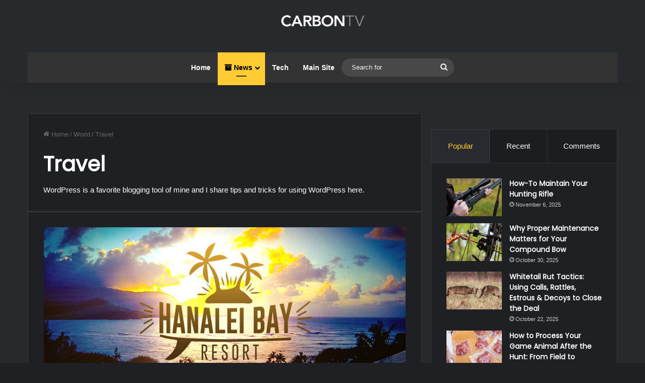

--- FILE ---
content_type: text/html; charset=UTF-8
request_url: https://blog.carbontv.com/category/tie-world/tie-travel/
body_size: 21079
content:
<!DOCTYPE html>
<html lang="en-US" class="dark-skin" data-skin="dark">
<head>
	<meta charset="UTF-8" />
	<link rel="profile" href="https://gmpg.org/xfn/11" />
	<meta name='robots' content='index, follow, max-image-preview:large, max-snippet:-1, max-video-preview:-1' />

	<!-- This site is optimized with the Yoast SEO plugin v26.5 - https://yoast.com/wordpress/plugins/seo/ -->
	<title>Travel Archives - CarbonTV Blog</title>
	<link rel="canonical" href="https://blog.carbontv.com/category/tie-world/tie-travel/" />
	<meta property="og:locale" content="en_US" />
	<meta property="og:type" content="article" />
	<meta property="og:title" content="Travel Archives - CarbonTV Blog" />
	<meta property="og:description" content="WordPress is a favorite blogging tool of mine and I share tips and tricks for using WordPress here." />
	<meta property="og:url" content="https://blog.carbontv.com/category/tie-world/tie-travel/" />
	<meta property="og:site_name" content="CarbonTV" />
	<meta name="twitter:card" content="summary_large_image" />
	<meta name="twitter:site" content="@CarbonTV" />
	<script type="application/ld+json" class="yoast-schema-graph">{"@context":"https://schema.org","@graph":[{"@type":"CollectionPage","@id":"https://blog.carbontv.com/category/tie-world/tie-travel/","url":"https://blog.carbontv.com/category/tie-world/tie-travel/","name":"Travel Archives - CarbonTV Blog","isPartOf":{"@id":"http://blog.carbontv.localhost/#website"},"primaryImageOfPage":{"@id":"https://blog.carbontv.com/category/tie-world/tie-travel/#primaryimage"},"image":{"@id":"https://blog.carbontv.com/category/tie-world/tie-travel/#primaryimage"},"thumbnailUrl":"https://ssl-blog-cdn.carbontv.com/wp-content/uploads/2023/06/Hanalei-Bay-Resort-Beach-Feature-Image-CarbonTV.jpg","breadcrumb":{"@id":"https://blog.carbontv.com/category/tie-world/tie-travel/#breadcrumb"},"inLanguage":"en-US"},{"@type":"ImageObject","inLanguage":"en-US","@id":"https://blog.carbontv.com/category/tie-world/tie-travel/#primaryimage","url":"https://ssl-blog-cdn.carbontv.com/wp-content/uploads/2023/06/Hanalei-Bay-Resort-Beach-Feature-Image-CarbonTV.jpg","contentUrl":"https://ssl-blog-cdn.carbontv.com/wp-content/uploads/2023/06/Hanalei-Bay-Resort-Beach-Feature-Image-CarbonTV.jpg","width":800,"height":420,"caption":"Hanalei Bay Resort Beach Feature Image - CarbonTV"},{"@type":"BreadcrumbList","@id":"https://blog.carbontv.com/category/tie-world/tie-travel/#breadcrumb","itemListElement":[{"@type":"ListItem","position":1,"name":"Home","item":"https://blog.carbontv.com/"},{"@type":"ListItem","position":2,"name":"World","item":"https://blog.carbontv.com/category/tie-world/"},{"@type":"ListItem","position":3,"name":"Travel"}]},{"@type":"WebSite","@id":"http://blog.carbontv.localhost/#website","url":"http://blog.carbontv.localhost/","name":"CarbonTV","description":"The Common Element In The Outdoors.","publisher":{"@id":"http://blog.carbontv.localhost/#organization"},"alternateName":"CarbonTV Blog","potentialAction":[{"@type":"SearchAction","target":{"@type":"EntryPoint","urlTemplate":"http://blog.carbontv.localhost/?s={search_term_string}"},"query-input":{"@type":"PropertyValueSpecification","valueRequired":true,"valueName":"search_term_string"}}],"inLanguage":"en-US"},{"@type":"Organization","@id":"http://blog.carbontv.localhost/#organization","name":"CarbonTV, LLC","alternateName":"CarbonTV","url":"http://blog.carbontv.localhost/","logo":{"@type":"ImageObject","inLanguage":"en-US","@id":"http://blog.carbontv.localhost/#/schema/logo/image/","url":"https://ssl-blog-cdn.carbontv.com/wp-content/uploads/2023/06/CARBONTV-SOCIAL-LOGO.png","contentUrl":"https://ssl-blog-cdn.carbontv.com/wp-content/uploads/2023/06/CARBONTV-SOCIAL-LOGO.png","width":132,"height":132,"caption":"CarbonTV, LLC"},"image":{"@id":"http://blog.carbontv.localhost/#/schema/logo/image/"},"sameAs":["https://facebook.com/CarbonTV","https://x.com/CarbonTV","https://www.instagram.com/carbontvmedia/","https://www.youtube.com/user/CarbonTVMedia"]}]}</script>
	<!-- / Yoast SEO plugin. -->


<link rel="alternate" type="application/rss+xml" title="CarbonTV &raquo; Feed" href="https://blog.carbontv.com/feed/" />
<link rel="alternate" type="application/rss+xml" title="CarbonTV &raquo; Comments Feed" href="https://blog.carbontv.com/comments/feed/" />
<link rel="alternate" type="application/rss+xml" title="CarbonTV &raquo; Travel Category Feed" href="https://blog.carbontv.com/category/tie-world/tie-travel/feed/" />

		<style type="text/css">
			:root{				
			--tie-preset-gradient-1: linear-gradient(135deg, rgba(6, 147, 227, 1) 0%, rgb(155, 81, 224) 100%);
			--tie-preset-gradient-2: linear-gradient(135deg, rgb(122, 220, 180) 0%, rgb(0, 208, 130) 100%);
			--tie-preset-gradient-3: linear-gradient(135deg, rgba(252, 185, 0, 1) 0%, rgba(255, 105, 0, 1) 100%);
			--tie-preset-gradient-4: linear-gradient(135deg, rgba(255, 105, 0, 1) 0%, rgb(207, 46, 46) 100%);
			--tie-preset-gradient-5: linear-gradient(135deg, rgb(238, 238, 238) 0%, rgb(169, 184, 195) 100%);
			--tie-preset-gradient-6: linear-gradient(135deg, rgb(74, 234, 220) 0%, rgb(151, 120, 209) 20%, rgb(207, 42, 186) 40%, rgb(238, 44, 130) 60%, rgb(251, 105, 98) 80%, rgb(254, 248, 76) 100%);
			--tie-preset-gradient-7: linear-gradient(135deg, rgb(255, 206, 236) 0%, rgb(152, 150, 240) 100%);
			--tie-preset-gradient-8: linear-gradient(135deg, rgb(254, 205, 165) 0%, rgb(254, 45, 45) 50%, rgb(107, 0, 62) 100%);
			--tie-preset-gradient-9: linear-gradient(135deg, rgb(255, 203, 112) 0%, rgb(199, 81, 192) 50%, rgb(65, 88, 208) 100%);
			--tie-preset-gradient-10: linear-gradient(135deg, rgb(255, 245, 203) 0%, rgb(182, 227, 212) 50%, rgb(51, 167, 181) 100%);
			--tie-preset-gradient-11: linear-gradient(135deg, rgb(202, 248, 128) 0%, rgb(113, 206, 126) 100%);
			--tie-preset-gradient-12: linear-gradient(135deg, rgb(2, 3, 129) 0%, rgb(40, 116, 252) 100%);
			--tie-preset-gradient-13: linear-gradient(135deg, #4D34FA, #ad34fa);
			--tie-preset-gradient-14: linear-gradient(135deg, #0057FF, #31B5FF);
			--tie-preset-gradient-15: linear-gradient(135deg, #FF007A, #FF81BD);
			--tie-preset-gradient-16: linear-gradient(135deg, #14111E, #4B4462);
			--tie-preset-gradient-17: linear-gradient(135deg, #F32758, #FFC581);

			
					--main-nav-background: #1f2024;
					--main-nav-secondry-background: rgba(0,0,0,0.2);
					--main-nav-primary-color: #0088ff;
					--main-nav-contrast-primary-color: #FFFFFF;
					--main-nav-text-color: #FFFFFF;
					--main-nav-secondry-text-color: rgba(225,255,255,0.5);
					--main-nav-main-border-color: rgba(255,255,255,0.07);
					--main-nav-secondry-border-color: rgba(255,255,255,0.04);
				
			}
		</style>
	<meta name="viewport" content="width=device-width, initial-scale=1.0" /><style id='wp-img-auto-sizes-contain-inline-css' type='text/css'>
img:is([sizes=auto i],[sizes^="auto," i]){contain-intrinsic-size:3000px 1500px}
/*# sourceURL=wp-img-auto-sizes-contain-inline-css */
</style>
<style id='wp-emoji-styles-inline-css' type='text/css'>

	img.wp-smiley, img.emoji {
		display: inline !important;
		border: none !important;
		box-shadow: none !important;
		height: 1em !important;
		width: 1em !important;
		margin: 0 0.07em !important;
		vertical-align: -0.1em !important;
		background: none !important;
		padding: 0 !important;
	}
/*# sourceURL=wp-emoji-styles-inline-css */
</style>
<style id='wp-block-library-inline-css' type='text/css'>
:root{--wp-block-synced-color:#7a00df;--wp-block-synced-color--rgb:122,0,223;--wp-bound-block-color:var(--wp-block-synced-color);--wp-editor-canvas-background:#ddd;--wp-admin-theme-color:#007cba;--wp-admin-theme-color--rgb:0,124,186;--wp-admin-theme-color-darker-10:#006ba1;--wp-admin-theme-color-darker-10--rgb:0,107,160.5;--wp-admin-theme-color-darker-20:#005a87;--wp-admin-theme-color-darker-20--rgb:0,90,135;--wp-admin-border-width-focus:2px}@media (min-resolution:192dpi){:root{--wp-admin-border-width-focus:1.5px}}.wp-element-button{cursor:pointer}:root .has-very-light-gray-background-color{background-color:#eee}:root .has-very-dark-gray-background-color{background-color:#313131}:root .has-very-light-gray-color{color:#eee}:root .has-very-dark-gray-color{color:#313131}:root .has-vivid-green-cyan-to-vivid-cyan-blue-gradient-background{background:linear-gradient(135deg,#00d084,#0693e3)}:root .has-purple-crush-gradient-background{background:linear-gradient(135deg,#34e2e4,#4721fb 50%,#ab1dfe)}:root .has-hazy-dawn-gradient-background{background:linear-gradient(135deg,#faaca8,#dad0ec)}:root .has-subdued-olive-gradient-background{background:linear-gradient(135deg,#fafae1,#67a671)}:root .has-atomic-cream-gradient-background{background:linear-gradient(135deg,#fdd79a,#004a59)}:root .has-nightshade-gradient-background{background:linear-gradient(135deg,#330968,#31cdcf)}:root .has-midnight-gradient-background{background:linear-gradient(135deg,#020381,#2874fc)}:root{--wp--preset--font-size--normal:16px;--wp--preset--font-size--huge:42px}.has-regular-font-size{font-size:1em}.has-larger-font-size{font-size:2.625em}.has-normal-font-size{font-size:var(--wp--preset--font-size--normal)}.has-huge-font-size{font-size:var(--wp--preset--font-size--huge)}.has-text-align-center{text-align:center}.has-text-align-left{text-align:left}.has-text-align-right{text-align:right}.has-fit-text{white-space:nowrap!important}#end-resizable-editor-section{display:none}.aligncenter{clear:both}.items-justified-left{justify-content:flex-start}.items-justified-center{justify-content:center}.items-justified-right{justify-content:flex-end}.items-justified-space-between{justify-content:space-between}.screen-reader-text{border:0;clip-path:inset(50%);height:1px;margin:-1px;overflow:hidden;padding:0;position:absolute;width:1px;word-wrap:normal!important}.screen-reader-text:focus{background-color:#ddd;clip-path:none;color:#444;display:block;font-size:1em;height:auto;left:5px;line-height:normal;padding:15px 23px 14px;text-decoration:none;top:5px;width:auto;z-index:100000}html :where(.has-border-color){border-style:solid}html :where([style*=border-top-color]){border-top-style:solid}html :where([style*=border-right-color]){border-right-style:solid}html :where([style*=border-bottom-color]){border-bottom-style:solid}html :where([style*=border-left-color]){border-left-style:solid}html :where([style*=border-width]){border-style:solid}html :where([style*=border-top-width]){border-top-style:solid}html :where([style*=border-right-width]){border-right-style:solid}html :where([style*=border-bottom-width]){border-bottom-style:solid}html :where([style*=border-left-width]){border-left-style:solid}html :where(img[class*=wp-image-]){height:auto;max-width:100%}:where(figure){margin:0 0 1em}html :where(.is-position-sticky){--wp-admin--admin-bar--position-offset:var(--wp-admin--admin-bar--height,0px)}@media screen and (max-width:600px){html :where(.is-position-sticky){--wp-admin--admin-bar--position-offset:0px}}

/*# sourceURL=wp-block-library-inline-css */
</style><style id='global-styles-inline-css' type='text/css'>
:root{--wp--preset--aspect-ratio--square: 1;--wp--preset--aspect-ratio--4-3: 4/3;--wp--preset--aspect-ratio--3-4: 3/4;--wp--preset--aspect-ratio--3-2: 3/2;--wp--preset--aspect-ratio--2-3: 2/3;--wp--preset--aspect-ratio--16-9: 16/9;--wp--preset--aspect-ratio--9-16: 9/16;--wp--preset--color--black: #000000;--wp--preset--color--cyan-bluish-gray: #abb8c3;--wp--preset--color--white: #ffffff;--wp--preset--color--pale-pink: #f78da7;--wp--preset--color--vivid-red: #cf2e2e;--wp--preset--color--luminous-vivid-orange: #ff6900;--wp--preset--color--luminous-vivid-amber: #fcb900;--wp--preset--color--light-green-cyan: #7bdcb5;--wp--preset--color--vivid-green-cyan: #00d084;--wp--preset--color--pale-cyan-blue: #8ed1fc;--wp--preset--color--vivid-cyan-blue: #0693e3;--wp--preset--color--vivid-purple: #9b51e0;--wp--preset--color--global-color: #ffcc33;--wp--preset--gradient--vivid-cyan-blue-to-vivid-purple: linear-gradient(135deg,rgb(6,147,227) 0%,rgb(155,81,224) 100%);--wp--preset--gradient--light-green-cyan-to-vivid-green-cyan: linear-gradient(135deg,rgb(122,220,180) 0%,rgb(0,208,130) 100%);--wp--preset--gradient--luminous-vivid-amber-to-luminous-vivid-orange: linear-gradient(135deg,rgb(252,185,0) 0%,rgb(255,105,0) 100%);--wp--preset--gradient--luminous-vivid-orange-to-vivid-red: linear-gradient(135deg,rgb(255,105,0) 0%,rgb(207,46,46) 100%);--wp--preset--gradient--very-light-gray-to-cyan-bluish-gray: linear-gradient(135deg,rgb(238,238,238) 0%,rgb(169,184,195) 100%);--wp--preset--gradient--cool-to-warm-spectrum: linear-gradient(135deg,rgb(74,234,220) 0%,rgb(151,120,209) 20%,rgb(207,42,186) 40%,rgb(238,44,130) 60%,rgb(251,105,98) 80%,rgb(254,248,76) 100%);--wp--preset--gradient--blush-light-purple: linear-gradient(135deg,rgb(255,206,236) 0%,rgb(152,150,240) 100%);--wp--preset--gradient--blush-bordeaux: linear-gradient(135deg,rgb(254,205,165) 0%,rgb(254,45,45) 50%,rgb(107,0,62) 100%);--wp--preset--gradient--luminous-dusk: linear-gradient(135deg,rgb(255,203,112) 0%,rgb(199,81,192) 50%,rgb(65,88,208) 100%);--wp--preset--gradient--pale-ocean: linear-gradient(135deg,rgb(255,245,203) 0%,rgb(182,227,212) 50%,rgb(51,167,181) 100%);--wp--preset--gradient--electric-grass: linear-gradient(135deg,rgb(202,248,128) 0%,rgb(113,206,126) 100%);--wp--preset--gradient--midnight: linear-gradient(135deg,rgb(2,3,129) 0%,rgb(40,116,252) 100%);--wp--preset--font-size--small: 13px;--wp--preset--font-size--medium: 20px;--wp--preset--font-size--large: 36px;--wp--preset--font-size--x-large: 42px;--wp--preset--spacing--20: 0.44rem;--wp--preset--spacing--30: 0.67rem;--wp--preset--spacing--40: 1rem;--wp--preset--spacing--50: 1.5rem;--wp--preset--spacing--60: 2.25rem;--wp--preset--spacing--70: 3.38rem;--wp--preset--spacing--80: 5.06rem;--wp--preset--shadow--natural: 6px 6px 9px rgba(0, 0, 0, 0.2);--wp--preset--shadow--deep: 12px 12px 50px rgba(0, 0, 0, 0.4);--wp--preset--shadow--sharp: 6px 6px 0px rgba(0, 0, 0, 0.2);--wp--preset--shadow--outlined: 6px 6px 0px -3px rgb(255, 255, 255), 6px 6px rgb(0, 0, 0);--wp--preset--shadow--crisp: 6px 6px 0px rgb(0, 0, 0);}:where(.is-layout-flex){gap: 0.5em;}:where(.is-layout-grid){gap: 0.5em;}body .is-layout-flex{display: flex;}.is-layout-flex{flex-wrap: wrap;align-items: center;}.is-layout-flex > :is(*, div){margin: 0;}body .is-layout-grid{display: grid;}.is-layout-grid > :is(*, div){margin: 0;}:where(.wp-block-columns.is-layout-flex){gap: 2em;}:where(.wp-block-columns.is-layout-grid){gap: 2em;}:where(.wp-block-post-template.is-layout-flex){gap: 1.25em;}:where(.wp-block-post-template.is-layout-grid){gap: 1.25em;}.has-black-color{color: var(--wp--preset--color--black) !important;}.has-cyan-bluish-gray-color{color: var(--wp--preset--color--cyan-bluish-gray) !important;}.has-white-color{color: var(--wp--preset--color--white) !important;}.has-pale-pink-color{color: var(--wp--preset--color--pale-pink) !important;}.has-vivid-red-color{color: var(--wp--preset--color--vivid-red) !important;}.has-luminous-vivid-orange-color{color: var(--wp--preset--color--luminous-vivid-orange) !important;}.has-luminous-vivid-amber-color{color: var(--wp--preset--color--luminous-vivid-amber) !important;}.has-light-green-cyan-color{color: var(--wp--preset--color--light-green-cyan) !important;}.has-vivid-green-cyan-color{color: var(--wp--preset--color--vivid-green-cyan) !important;}.has-pale-cyan-blue-color{color: var(--wp--preset--color--pale-cyan-blue) !important;}.has-vivid-cyan-blue-color{color: var(--wp--preset--color--vivid-cyan-blue) !important;}.has-vivid-purple-color{color: var(--wp--preset--color--vivid-purple) !important;}.has-black-background-color{background-color: var(--wp--preset--color--black) !important;}.has-cyan-bluish-gray-background-color{background-color: var(--wp--preset--color--cyan-bluish-gray) !important;}.has-white-background-color{background-color: var(--wp--preset--color--white) !important;}.has-pale-pink-background-color{background-color: var(--wp--preset--color--pale-pink) !important;}.has-vivid-red-background-color{background-color: var(--wp--preset--color--vivid-red) !important;}.has-luminous-vivid-orange-background-color{background-color: var(--wp--preset--color--luminous-vivid-orange) !important;}.has-luminous-vivid-amber-background-color{background-color: var(--wp--preset--color--luminous-vivid-amber) !important;}.has-light-green-cyan-background-color{background-color: var(--wp--preset--color--light-green-cyan) !important;}.has-vivid-green-cyan-background-color{background-color: var(--wp--preset--color--vivid-green-cyan) !important;}.has-pale-cyan-blue-background-color{background-color: var(--wp--preset--color--pale-cyan-blue) !important;}.has-vivid-cyan-blue-background-color{background-color: var(--wp--preset--color--vivid-cyan-blue) !important;}.has-vivid-purple-background-color{background-color: var(--wp--preset--color--vivid-purple) !important;}.has-black-border-color{border-color: var(--wp--preset--color--black) !important;}.has-cyan-bluish-gray-border-color{border-color: var(--wp--preset--color--cyan-bluish-gray) !important;}.has-white-border-color{border-color: var(--wp--preset--color--white) !important;}.has-pale-pink-border-color{border-color: var(--wp--preset--color--pale-pink) !important;}.has-vivid-red-border-color{border-color: var(--wp--preset--color--vivid-red) !important;}.has-luminous-vivid-orange-border-color{border-color: var(--wp--preset--color--luminous-vivid-orange) !important;}.has-luminous-vivid-amber-border-color{border-color: var(--wp--preset--color--luminous-vivid-amber) !important;}.has-light-green-cyan-border-color{border-color: var(--wp--preset--color--light-green-cyan) !important;}.has-vivid-green-cyan-border-color{border-color: var(--wp--preset--color--vivid-green-cyan) !important;}.has-pale-cyan-blue-border-color{border-color: var(--wp--preset--color--pale-cyan-blue) !important;}.has-vivid-cyan-blue-border-color{border-color: var(--wp--preset--color--vivid-cyan-blue) !important;}.has-vivid-purple-border-color{border-color: var(--wp--preset--color--vivid-purple) !important;}.has-vivid-cyan-blue-to-vivid-purple-gradient-background{background: var(--wp--preset--gradient--vivid-cyan-blue-to-vivid-purple) !important;}.has-light-green-cyan-to-vivid-green-cyan-gradient-background{background: var(--wp--preset--gradient--light-green-cyan-to-vivid-green-cyan) !important;}.has-luminous-vivid-amber-to-luminous-vivid-orange-gradient-background{background: var(--wp--preset--gradient--luminous-vivid-amber-to-luminous-vivid-orange) !important;}.has-luminous-vivid-orange-to-vivid-red-gradient-background{background: var(--wp--preset--gradient--luminous-vivid-orange-to-vivid-red) !important;}.has-very-light-gray-to-cyan-bluish-gray-gradient-background{background: var(--wp--preset--gradient--very-light-gray-to-cyan-bluish-gray) !important;}.has-cool-to-warm-spectrum-gradient-background{background: var(--wp--preset--gradient--cool-to-warm-spectrum) !important;}.has-blush-light-purple-gradient-background{background: var(--wp--preset--gradient--blush-light-purple) !important;}.has-blush-bordeaux-gradient-background{background: var(--wp--preset--gradient--blush-bordeaux) !important;}.has-luminous-dusk-gradient-background{background: var(--wp--preset--gradient--luminous-dusk) !important;}.has-pale-ocean-gradient-background{background: var(--wp--preset--gradient--pale-ocean) !important;}.has-electric-grass-gradient-background{background: var(--wp--preset--gradient--electric-grass) !important;}.has-midnight-gradient-background{background: var(--wp--preset--gradient--midnight) !important;}.has-small-font-size{font-size: var(--wp--preset--font-size--small) !important;}.has-medium-font-size{font-size: var(--wp--preset--font-size--medium) !important;}.has-large-font-size{font-size: var(--wp--preset--font-size--large) !important;}.has-x-large-font-size{font-size: var(--wp--preset--font-size--x-large) !important;}
/*# sourceURL=global-styles-inline-css */
</style>

<style id='classic-theme-styles-inline-css' type='text/css'>
/*! This file is auto-generated */
.wp-block-button__link{color:#fff;background-color:#32373c;border-radius:9999px;box-shadow:none;text-decoration:none;padding:calc(.667em + 2px) calc(1.333em + 2px);font-size:1.125em}.wp-block-file__button{background:#32373c;color:#fff;text-decoration:none}
/*# sourceURL=/wp-includes/css/classic-themes.min.css */
</style>
<link rel='stylesheet' id='taqyeem-buttons-style-css' href='https://blog.carbontv.com/wp-content/plugins/taqyeem-buttons/assets/style.css?ver=6.9' type='text/css' media='all' />
<link rel='stylesheet' id='tie-css-base-css' href='https://blog.carbontv.com/wp-content/themes/jannah/assets/css/base.min.css?ver=7.6.3' type='text/css' media='all' />
<link rel='stylesheet' id='tie-css-styles-css' href='https://blog.carbontv.com/wp-content/themes/jannah/assets/css/style.min.css?ver=7.6.3' type='text/css' media='all' />
<link rel='stylesheet' id='tie-css-widgets-css' href='https://blog.carbontv.com/wp-content/themes/jannah/assets/css/widgets.min.css?ver=7.6.3' type='text/css' media='all' />
<link rel='stylesheet' id='tie-css-helpers-css' href='https://blog.carbontv.com/wp-content/themes/jannah/assets/css/helpers.min.css?ver=7.6.3' type='text/css' media='all' />
<link rel='stylesheet' id='tie-fontawesome5-css' href='https://blog.carbontv.com/wp-content/themes/jannah/assets/css/fontawesome.css?ver=7.6.3' type='text/css' media='all' />
<link rel='stylesheet' id='tie-css-ilightbox-css' href='https://blog.carbontv.com/wp-content/themes/jannah/assets/ilightbox/dark-skin/skin.css?ver=7.6.3' type='text/css' media='all' />
<link rel='stylesheet' id='tie-css-shortcodes-css' href='https://blog.carbontv.com/wp-content/themes/jannah/assets/css/plugins/shortcodes.min.css?ver=7.6.3' type='text/css' media='all' />
<link rel='stylesheet' id='taqyeem-styles-css' href='https://blog.carbontv.com/wp-content/themes/jannah/assets/css/plugins/taqyeem.min.css?ver=7.6.3' type='text/css' media='all' />
<link rel='stylesheet' id='tie-theme-child-css-css' href='https://blog.carbontv.com/wp-content/themes/jannah-child/style.css?ver=6.9' type='text/css' media='all' />
<style id='tie-theme-child-css-inline-css' type='text/css'>
.wf-active .logo-text,.wf-active h1,.wf-active h2,.wf-active h3,.wf-active h4,.wf-active h5,.wf-active h6,.wf-active .the-subtitle{font-family: 'Poppins';}#the-post .entry-content,#the-post .entry-content p{font-size: 18px;}.entry h2{font-size: 24px;}.entry h3{font-size: 22px;}.entry h4{font-size: 21px;}.entry h5{font-size: 20px;}.entry h6{font-size: 19px;}:root:root{--brand-color: #ffcc33;--dark-brand-color: #cd9a01;--bright-color: #000000;--base-color: #2c2f34;}#reading-position-indicator{box-shadow: 0 0 10px rgba( 255,204,51,0.7);}:root:root{--brand-color: #ffcc33;--dark-brand-color: #cd9a01;--bright-color: #000000;--base-color: #2c2f34;}#reading-position-indicator{box-shadow: 0 0 10px rgba( 255,204,51,0.7);}#header-notification-bar{background: var( --tie-preset-gradient-13 );}#header-notification-bar{--tie-buttons-color: #FFFFFF;--tie-buttons-border-color: #FFFFFF;--tie-buttons-hover-color: #e1e1e1;--tie-buttons-hover-text: #000000;}#header-notification-bar{--tie-buttons-text: #000000;}#top-nav,#top-nav .sub-menu,#top-nav .comp-sub-menu,#top-nav .ticker-content,#top-nav .ticker-swipe,.top-nav-boxed #top-nav .topbar-wrapper,.top-nav-dark .top-menu ul,#autocomplete-suggestions.search-in-top-nav{background-color : #333333;}#top-nav *,#autocomplete-suggestions.search-in-top-nav{border-color: rgba( #FFFFFF,0.08);}#top-nav .icon-basecloud-bg:after{color: #333333;}#top-nav a:not(:hover),#top-nav input,#top-nav #search-submit,#top-nav .fa-spinner,#top-nav .dropdown-social-icons li a span,#top-nav .components > li .social-link:not(:hover) span,#autocomplete-suggestions.search-in-top-nav a{color: #ffffff;}#top-nav input::-moz-placeholder{color: #ffffff;}#top-nav input:-moz-placeholder{color: #ffffff;}#top-nav input:-ms-input-placeholder{color: #ffffff;}#top-nav input::-webkit-input-placeholder{color: #ffffff;}#top-nav,.search-in-top-nav{--tie-buttons-color: #ffcc33;--tie-buttons-border-color: #ffcc33;--tie-buttons-text: #000000;--tie-buttons-hover-color: #e1ae15;}#top-nav a:hover,#top-nav .menu li:hover > a,#top-nav .menu > .tie-current-menu > a,#top-nav .components > li:hover > a,#top-nav .components #search-submit:hover,#autocomplete-suggestions.search-in-top-nav .post-title a:hover{color: #ffcc33;}#top-nav,#top-nav .comp-sub-menu,#top-nav .tie-weather-widget{color: #aaaaaa;}#autocomplete-suggestions.search-in-top-nav .post-meta,#autocomplete-suggestions.search-in-top-nav .post-meta a:not(:hover){color: rgba( 170,170,170,0.7 );}#top-nav .weather-icon .icon-cloud,#top-nav .weather-icon .icon-basecloud-bg,#top-nav .weather-icon .icon-cloud-behind{color: #aaaaaa !important;}#main-nav .main-menu-wrapper,#main-nav .menu-sub-content,#main-nav .comp-sub-menu,#main-nav ul.cats-vertical li a.is-active,#main-nav ul.cats-vertical li a:hover,#autocomplete-suggestions.search-in-main-nav{background-color: #333333;}#main-nav{border-width: 0;}#theme-header #main-nav:not(.fixed-nav){bottom: 0;}#main-nav .icon-basecloud-bg:after{color: #333333;}#autocomplete-suggestions.search-in-main-nav{border-color: rgba(255,255,255,0.07);}.main-nav-boxed #main-nav .main-menu-wrapper{border-width: 0;}#main-nav a:not(:hover),#main-nav a.social-link:not(:hover) span,#main-nav .dropdown-social-icons li a span,#autocomplete-suggestions.search-in-main-nav a{color: #ffffff;}.main-nav,.search-in-main-nav{--main-nav-primary-color: #ffcc33;--tie-buttons-color: #ffcc33;--tie-buttons-border-color: #ffcc33;--tie-buttons-text: #000000;--tie-buttons-hover-color: #e1ae15;}#main-nav .mega-links-head:after,#main-nav .cats-horizontal a.is-active,#main-nav .cats-horizontal a:hover,#main-nav .spinner > div{background-color: #ffcc33;}#main-nav .menu ul li:hover > a,#main-nav .menu ul li.current-menu-item:not(.mega-link-column) > a,#main-nav .components a:hover,#main-nav .components > li:hover > a,#main-nav #search-submit:hover,#main-nav .cats-vertical a.is-active,#main-nav .cats-vertical a:hover,#main-nav .mega-menu .post-meta a:hover,#main-nav .mega-menu .post-box-title a:hover,#autocomplete-suggestions.search-in-main-nav a:hover,#main-nav .spinner-circle:after{color: #ffcc33;}#main-nav .menu > li.tie-current-menu > a,#main-nav .menu > li:hover > a,.theme-header #main-nav .mega-menu .cats-horizontal a.is-active,.theme-header #main-nav .mega-menu .cats-horizontal a:hover{color: #000000;}#main-nav .menu > li.tie-current-menu > a:before,#main-nav .menu > li:hover > a:before{border-top-color: #000000;}#main-nav,#main-nav input,#main-nav #search-submit,#main-nav .fa-spinner,#main-nav .comp-sub-menu,#main-nav .tie-weather-widget{color: #f6f6f6;}#main-nav input::-moz-placeholder{color: #f6f6f6;}#main-nav input:-moz-placeholder{color: #f6f6f6;}#main-nav input:-ms-input-placeholder{color: #f6f6f6;}#main-nav input::-webkit-input-placeholder{color: #f6f6f6;}#main-nav .mega-menu .post-meta,#main-nav .mega-menu .post-meta a,#autocomplete-suggestions.search-in-main-nav .post-meta{color: rgba(246,246,246,0.6);}#main-nav .weather-icon .icon-cloud,#main-nav .weather-icon .icon-basecloud-bg,#main-nav .weather-icon .icon-cloud-behind{color: #f6f6f6 !important;}#footer{background-color: #252525;}#site-info{background-color: #181818;}#footer .posts-list-counter .posts-list-items li.widget-post-list:before{border-color: #252525;}#footer .timeline-widget a .date:before{border-color: rgba(37,37,37,0.8);}#footer .footer-boxed-widget-area,#footer textarea,#footer input:not([type=submit]),#footer select,#footer code,#footer kbd,#footer pre,#footer samp,#footer .show-more-button,#footer .slider-links .tie-slider-nav span,#footer #wp-calendar,#footer #wp-calendar tbody td,#footer #wp-calendar thead th,#footer .widget.buddypress .item-options a{border-color: rgba(255,255,255,0.1);}#footer .social-statistics-widget .white-bg li.social-icons-item a,#footer .widget_tag_cloud .tagcloud a,#footer .latest-tweets-widget .slider-links .tie-slider-nav span,#footer .widget_layered_nav_filters a{border-color: rgba(255,255,255,0.1);}#footer .social-statistics-widget .white-bg li:before{background: rgba(255,255,255,0.1);}.site-footer #wp-calendar tbody td{background: rgba(255,255,255,0.02);}#footer .white-bg .social-icons-item a span.followers span,#footer .circle-three-cols .social-icons-item a .followers-num,#footer .circle-three-cols .social-icons-item a .followers-name{color: rgba(255,255,255,0.8);}#footer .timeline-widget ul:before,#footer .timeline-widget a:not(:hover) .date:before{background-color: #070707;}#footer .widget-title,#footer .widget-title a:not(:hover){color: #ffffff;}#footer,#footer textarea,#footer input:not([type='submit']),#footer select,#footer #wp-calendar tbody,#footer .tie-slider-nav li span:not(:hover),#footer .widget_categories li a:before,#footer .widget_product_categories li a:before,#footer .widget_layered_nav li a:before,#footer .widget_archive li a:before,#footer .widget_nav_menu li a:before,#footer .widget_meta li a:before,#footer .widget_pages li a:before,#footer .widget_recent_entries li a:before,#footer .widget_display_forums li a:before,#footer .widget_display_views li a:before,#footer .widget_rss li a:before,#footer .widget_display_stats dt:before,#footer .subscribe-widget-content h3,#footer .about-author .social-icons a:not(:hover) span{color: #aaaaaa;}#footer post-widget-body .meta-item,#footer .post-meta,#footer .stream-title,#footer.dark-skin .timeline-widget .date,#footer .wp-caption .wp-caption-text,#footer .rss-date{color: rgba(170,170,170,0.7);}#footer input::-moz-placeholder{color: #aaaaaa;}#footer input:-moz-placeholder{color: #aaaaaa;}#footer input:-ms-input-placeholder{color: #aaaaaa;}#footer input::-webkit-input-placeholder{color: #aaaaaa;}#footer .site-info a:not(:hover){color: #ffcc33;}.tie-cat-2,.tie-cat-item-2 > span{background-color:#e67e22 !important;color:#FFFFFF !important;}.tie-cat-2:after{border-top-color:#e67e22 !important;}.tie-cat-2:hover{background-color:#c86004 !important;}.tie-cat-2:hover:after{border-top-color:#c86004 !important;}.tie-cat-18,.tie-cat-item-18 > span{background-color:#795548 !important;color:#FFFFFF !important;}.tie-cat-18:after{border-top-color:#795548 !important;}.tie-cat-18:hover{background-color:#5b372a !important;}.tie-cat-18:hover:after{border-top-color:#5b372a !important;}.tie-cat-20,.tie-cat-item-20 > span{background-color:#4CAF50 !important;color:#FFFFFF !important;}.tie-cat-20:after{border-top-color:#4CAF50 !important;}.tie-cat-20:hover{background-color:#2e9132 !important;}.tie-cat-20:hover:after{border-top-color:#2e9132 !important;}.more-link {color: black !important;}a.post-cat {color: black !important;}
/*# sourceURL=tie-theme-child-css-inline-css */
</style>
<script type="text/javascript" src="https://blog.carbontv.com/wp-includes/js/jquery/jquery.min.js?ver=3.7.1" id="jquery-core-js"></script>
<script type="text/javascript" src="https://blog.carbontv.com/wp-includes/js/jquery/jquery-migrate.min.js?ver=3.4.1" id="jquery-migrate-js"></script>
<link rel="https://api.w.org/" href="https://blog.carbontv.com/wp-json/" /><link rel="alternate" title="JSON" type="application/json" href="https://blog.carbontv.com/wp-json/wp/v2/categories/12" /><link rel="EditURI" type="application/rsd+xml" title="RSD" href="https://blog.carbontv.com/xmlrpc.php?rsd" />
<meta name="generator" content="WordPress 6.9" />
<script type='text/javascript'>
/* <![CDATA[ */
var taqyeem = {"ajaxurl":"https://blog.carbontv.com/wp-admin/admin-ajax.php" , "your_rating":"Your Rating:"};
/* ]]> */
</script>

<meta http-equiv="X-UA-Compatible" content="IE=edge"><!-- Google tag (gtag.js) -->
<script async src="https://www.googletagmanager.com/gtag/js?id=G-YXTWSYMZVD"></script>
<script>
  window.dataLayer = window.dataLayer || [];
  function gtag(){dataLayer.push(arguments);}
  gtag('js', new Date());

  gtag('config', 'G-YXTWSYMZVD');
</script>

<style>
/*tie-wrapper #theme-header {
    background-image: url(https://www.carbontv.com/img/logos/carbontv-logo.png);
    background-size: cover !important;
}*/
</style>

<script>
    var googletag = googletag || {};
    googletag.cmd = googletag.cmd || [];
    (function() {
        var gads = document.createElement('script');
        gads.async = true;
        gads.type = 'text/javascript';
        var useSSL = 'https:' == document.location.protocol;
        gads.src = (useSSL ? 'https:' : 'http:') +
        '//www.googletagservices.com/tag/js/gpt.js';
        var node = document.getElementsByTagName('script')[0];
        node.parentNode.insertBefore(gads, node);
    })();

    googletag.cmd.push(function() {
        var mappingtopleader = googletag.sizeMapping()
        .addSize([980, 300], [728, 90], [970, 250], [800, 120])
        .addSize([0, 0], [300, 250], [320, 50])
        .build();
			 var mappingbtmleader = googletag.sizeMapping()
        .addSize([1024, 600], [970, 250], [800, 120])
        .addSize([980, 300], [728, 90], [970, 250])
        .addSize([0, 0], [300, 250])
        .build();
				
        googletag.defineSlot('/21898999791/ctv_cam-IABs/ctv_cam-IABs_topleader', [[320, 50], [970, 250], [728, 90], [800, 120]], 'div-gpt-ad-1553823539182-0')
        .defineSizeMapping(mappingtopleader)
        .addService(googletag.pubads());
    googletag.defineSlot('/21898999791/ctv_cam-IABs/ctv_cam-IABs_rightrail', [[300, 600], [300, 250]], 'div-gpt-ad-1607700516748-0').addService(googletag.pubads());
			    googletag.defineSlot('/21898999791/ctv_cam-IABs/halfpagead', [300, 600], 'div-gpt-ad-1607697716339-0').addService(googletag.pubads());
			googletag.defineSlot('/21898999791/carbontv/blog800x120', [800, 120], 'div-gpt-ad-1607685884136-0').addService(googletag.pubads());
        googletag.defineSlot('/21898999791/ctv_cam-IABs/ctv_cam-IABs_btmleader', [[300, 250], [728, 90], [970, 250]], 'div-gpt-ad-1553823699404-2')
        .defineSizeMapping(mappingbtmleader).addService(googletag.pubads());
googletag.defineSlot('/21898999791/carbontv/ctvblogmid', [[300, 250], [320, 50], [970, 250], [728, 90], [800, 120]], 'div-gpt-ad-1596488270932-0').addService(googletag.pubads());
				googletag.defineSlot('/21898999791/carbontv/384x234', [384, 234], 'div-gpt-ad-1580162148911-0').addService(googletag.pubads());
        googletag.enableServices();
    });                               
</script>

<!-- Facebook Pixel Code -->
<script>
!function(f,b,e,v,n,t,s)
{if(f.fbq)return;n=f.fbq=function(){n.callMethod?
n.callMethod.apply(n,arguments):n.queue.push(arguments)};
if(!f._fbq)f._fbq=n;n.push=n;n.loaded=!0;n.version='2.0';
n.queue=[];t=b.createElement(e);t.async=!0;
t.src=v;s=b.getElementsByTagName(e)[0];
s.parentNode.insertBefore(t,s)}(window,document,'script',
'https://connect.facebook.net/en_US/fbevents.js');
fbq('init', '560795658079952'); 
fbq('track', 'PageView');
</script>
<noscript>
<img height="1" width="1" 
src="https://www.facebook.com/tr?id=560795658079952&ev=PageView
&noscript=1"/>
</noscript>

<script type="text/javascript">
    (function(c,l,a,r,i,t,y){
        c[a]=c[a]||function(){(c[a].q=c[a].q||[]).push(arguments)};
        t=l.createElement(r);t.async=1;t.src="https://www.clarity.ms/tag/"+i;
        y=l.getElementsByTagName(r)[0];y.parentNode.insertBefore(t,y);
    })(window, document, "clarity", "script", "icimd620e0");
</script>

<script>
    (function(h,o,t,j,a,r){
        h.hj=h.hj||function(){(h.hj.q=h.hj.q||[]).push(arguments)};
        h._hjSettings={hjid:3607218,hjsv:6};
        a=o.getElementsByTagName('head')[0];
        r=o.createElement('script');r.async=1;
        r.src=t+h._hjSettings.hjid+j+h._hjSettings.hjsv;
        a.appendChild(r);
    })(window,document,'https://static.hotjar.com/c/hotjar-','.js?sv=');
</script>
<!-- End Facebook Pixel Code -->
      <meta name="onesignal" content="wordpress-plugin"/>
            <script>

      window.OneSignalDeferred = window.OneSignalDeferred || [];

      OneSignalDeferred.push(function(OneSignal) {
        var oneSignal_options = {};
        window._oneSignalInitOptions = oneSignal_options;

        oneSignal_options['serviceWorkerParam'] = { scope: '/' };
oneSignal_options['serviceWorkerPath'] = 'OneSignalSDKWorker.js.php';

        OneSignal.Notifications.setDefaultUrl("https://blog.carbontv.com");

        oneSignal_options['wordpress'] = true;
oneSignal_options['appId'] = 'b37bbbde-6c84-488d-9136-aa876386ccb3';
oneSignal_options['allowLocalhostAsSecureOrigin'] = true;
oneSignal_options['welcomeNotification'] = { };
oneSignal_options['welcomeNotification']['title'] = "";
oneSignal_options['welcomeNotification']['message'] = "";
oneSignal_options['path'] = "https://blog.carbontv.com/wp-content/plugins/onesignal-free-web-push-notifications/sdk_files/";
oneSignal_options['promptOptions'] = { };
oneSignal_options['notifyButton'] = { };
oneSignal_options['notifyButton']['enable'] = true;
oneSignal_options['notifyButton']['position'] = 'bottom-right';
oneSignal_options['notifyButton']['theme'] = 'default';
oneSignal_options['notifyButton']['size'] = 'medium';
oneSignal_options['notifyButton']['showCredit'] = true;
oneSignal_options['notifyButton']['text'] = {};
              OneSignal.init(window._oneSignalInitOptions);
                    });

      function documentInitOneSignal() {
        var oneSignal_elements = document.getElementsByClassName("OneSignal-prompt");

        var oneSignalLinkClickHandler = function(event) { OneSignal.Notifications.requestPermission(); event.preventDefault(); };        for(var i = 0; i < oneSignal_elements.length; i++)
          oneSignal_elements[i].addEventListener('click', oneSignalLinkClickHandler, false);
      }

      if (document.readyState === 'complete') {
           documentInitOneSignal();
      }
      else {
           window.addEventListener("load", function(event){
               documentInitOneSignal();
          });
      }
    </script>
<link rel="icon" href="https://ssl-blog-cdn.carbontv.com/wp-content/uploads/2018/06/cropped-CTVB_Icon-32x32.jpg" sizes="32x32" />
<link rel="icon" href="https://ssl-blog-cdn.carbontv.com/wp-content/uploads/2018/06/cropped-CTVB_Icon-192x192.jpg" sizes="192x192" />
<link rel="apple-touch-icon" href="https://ssl-blog-cdn.carbontv.com/wp-content/uploads/2018/06/cropped-CTVB_Icon-180x180.jpg" />
<meta name="msapplication-TileImage" content="https://ssl-blog-cdn.carbontv.com/wp-content/uploads/2018/06/cropped-CTVB_Icon-270x270.jpg" />
</head>

<body id="tie-body" class="archive category category-tie-travel category-12 wp-theme-jannah wp-child-theme-jannah-child wrapper-has-shadow block-head-1 magazine1 is-thumb-overlay-disabled is-desktop is-header-layout-2 has-header-ad sidebar-right has-sidebar hide_share_post_top hide_share_post_bottom">



<div class="background-overlay">

	<div id="tie-container" class="site tie-container">

		
		<div id="tie-wrapper">
			
<header id="theme-header" class="theme-header header-layout-2 main-nav-dark main-nav-default-dark main-nav-below main-nav-boxed has-stream-item has-shadow has-normal-width-logo mobile-header-centered">
	
<div class="container header-container">
	<div class="tie-row logo-row">

		
		<div class="logo-wrapper">
			<div class="tie-col-md-4 logo-container clearfix">
				<div id="mobile-header-components-area_1" class="mobile-header-components"></div>
		<div id="logo" class="image-logo" style="margin-top: 30px; margin-bottom: 30px;">

			
			<a title="CarbonTV" href="https://blog.carbontv.com/">
				
				<picture class="tie-logo-default tie-logo-picture">
					
					<source class="tie-logo-source-default tie-logo-source" srcset="https://ssl-blog-cdn.carbontv.com/wp-content/uploads/2019/10/carbontv-logo.png">
					<img class="tie-logo-img-default tie-logo-img" src="https://ssl-blog-cdn.carbontv.com/wp-content/uploads/2019/10/carbontv-logo.png" alt="CarbonTV" width="165" height="23" style="max-height:23px !important; width: auto;" />
				</picture>
						</a>

			
		</div><!-- #logo /-->

		<div id="mobile-header-components-area_2" class="mobile-header-components"><ul class="components"><li class="mobile-component_menu custom-menu-link"><a href="#" id="mobile-menu-icon" class=""><span class="tie-mobile-menu-icon nav-icon is-layout-1"></span><span class="screen-reader-text">Menu</span></a></li></ul></div>			</div><!-- .tie-col /-->
		</div><!-- .logo-wrapper /-->

		<div class="tie-col-md-8 stream-item stream-item-top-wrapper"><div class="stream-item-top"><div class="stream-item-size" style=""><center>
<!-- /21898999791/ctv_cam-IABs/ctv_cam-IABs_topleader -->
<div id='div-gpt-ad-1553823539182-0'>
  <script>
    googletag.cmd.push(function() { googletag.display('div-gpt-ad-1553823539182-0'); });
  </script>
</div></center></div></div></div><!-- .tie-col /-->
	</div><!-- .tie-row /-->
</div><!-- .container /-->

<div class="main-nav-wrapper">
	<nav id="main-nav"  class="main-nav header-nav menu-style-default menu-style-solid-bg"  aria-label="Primary Navigation">
		<div class="container">

			<div class="main-menu-wrapper">

				
				<div id="menu-components-wrap">

					
		<div id="sticky-logo" class="image-logo">

			
			<a title="CarbonTV" href="https://blog.carbontv.com/">
				
				<picture class="tie-logo-default tie-logo-picture">
					<source class="tie-logo-source-default tie-logo-source" srcset="https://ssl-blog-cdn.carbontv.com/wp-content/uploads/2019/10/carbontv-logo.png">
					<img class="tie-logo-img-default tie-logo-img" src="https://ssl-blog-cdn.carbontv.com/wp-content/uploads/2019/10/carbontv-logo.png" alt="CarbonTV" style="max-height:23px; width: auto;" />
				</picture>
						</a>

			
		</div><!-- #Sticky-logo /-->

		<div class="flex-placeholder"></div>
		
					<div class="main-menu main-menu-wrap">
						<div id="main-nav-menu" class="main-menu header-menu"><ul id="menu-tielabs-main-menu" class="menu"><li id="menu-item-977" class="menu-item menu-item-type-custom menu-item-object-custom menu-item-home menu-item-977"><a href="https://blog.carbontv.com/">Home</a></li>
<li id="menu-item-979" class="menu-item menu-item-type-taxonomy menu-item-object-category current-category-ancestor menu-item-has-children menu-item-979 tie-current-menu menu-item-has-icon"><a href="https://blog.carbontv.com/category/tie-world/"> <span aria-hidden="true" class="tie-menu-icon fas fa-archive"></span> News</a>
<ul class="sub-menu menu-sub-content">
	<li id="menu-item-2046" class="menu-item menu-item-type-post_type menu-item-object-post menu-item-2046"><a href="https://blog.carbontv.com/2019/09/26/mass-shootings-are-less-likely-in-nicer-theaters/">Mass Shootings Are Less Likely in &#8216;Nicer&#8217; Theaters</a></li>
	<li id="menu-item-2047" class="menu-item menu-item-type-post_type menu-item-object-post menu-item-2047"><a href="https://blog.carbontv.com/2019/09/25/father-shot-and-dies-in-boar-hunt/">Father shot, and dies in boar hunt</a></li>
</ul>
</li>
<li id="menu-item-980" class="menu-item menu-item-type-taxonomy menu-item-object-category menu-item-980"><a href="https://blog.carbontv.com/category/tie-tech/">Tech</a></li>
<li id="menu-item-3799" class="menu-item menu-item-type-custom menu-item-object-custom menu-item-3799"><a href="https://www.carbontv.com">Main Site</a></li>
</ul></div>					</div><!-- .main-menu /-->

					<ul class="components">			<li class="search-bar menu-item custom-menu-link" aria-label="Search">
				<form method="get" id="search" action="https://blog.carbontv.com/">
					<input id="search-input"  inputmode="search" type="text" name="s" title="Search for" placeholder="Search for" />
					<button id="search-submit" type="submit">
						<span class="tie-icon-search tie-search-icon" aria-hidden="true"></span>
						<span class="screen-reader-text">Search for</span>
					</button>
				</form>
			</li>
			</ul><!-- Components -->
				</div><!-- #menu-components-wrap /-->
			</div><!-- .main-menu-wrapper /-->
		</div><!-- .container /-->

			</nav><!-- #main-nav /-->
</div><!-- .main-nav-wrapper /-->

</header>

		<div id="category-slider" class="section-wrapper container-full without-background">
			<div class="section-item full-width is-first-section" style="" >

				<div class="container">			<section id="tie-category-videos" class="slider-area mag-box">

				
<style>#tie-category-videos{.tie-grid-slider{.slide{display: none;grid-template-columns: var(--tie-slider-template-columns);grid-gap: var(--tie-slider-grid-gap,4px);height: var(--tie-slider-height,380px);@media (min-width: 992px) {.full-width &{height: var(--tie-slider-height-full-width,470px);}}@media (max-width: 767px) {grid-template-columns: var(--tie-slider-template-columns-mobile,var(--tie-slider-template-columns) );height: var(--tie-slider-height-mobile,250px);}}.tie-slick-slider{&:not(.slick-initialized){.tie-slider-nav+.slide,.slide:first-child{display: grid;}}&.slick-initialized{.slide{display: grid;}}}.grid-item{position: relative;overflow: hidden;background-repeat: no-repeat;background-position: center top;background-size: cover;height: 100%;}.thumb-overlay,.thumb-content{padding: 20px 20px 15px;@media (max-width: 767px) {padding: 10px;}}.thumb-title{font-size: 20px;@media (max-width: 767px) {font-size: 16px;white-space: normal;display: block;display: -webkit-box;-webkit-line-clamp: 2;-webkit-box-orient: vertical;overflow: hidden;text-overflow: ellipsis;line-height: 1.4;max-height: 2.8em;}}.has-builder .has-sidebar & .thumb-desc{display: none;}@media (max-width: 767px) {.thumb-meta{display: none;}}}.tie-slider-16{--tie-slider-template-columns: repeat(4,1fr);--tie-slider-template-columns-mobile: repeat(2,1fr);--tie-slider-height-mobile: 500px;@media (min-width: 768px) {.grid-item{&:nth-child(1){grid-area: 1 / 1 / 3 / 3;.thumb-title{font-size: 28px;}.thumb-desc{opacity: 1;max-height: 100px;margin-top: 5px;}}&:nth-child(2){grid-area: 1 / 3 / 2 / 5;}&:nth-child(3){grid-area: 2 / 3 / 3 / 4;}&:nth-child(4){grid-area: 2 / 4 / 3 / 5;}}}}}</style>

				<div class="slider-area-inner">

					<div id="tie-main-slider-16-category-videos" class="tie-main-slider main-slider tie-slider-16 tie-grid-slider tie-slick-slider-wrapper" data-slider-id="16"  data-speed="3000">

						
						<div class="main-slider-inner">

							
								<div class="containercategory-videos">
									<div class="tie-slick-slider">

										<ul class="tie-slider-nav"></ul><div class="slide"><div style="background-image: url(https://ssl-blog-cdn.carbontv.com/wp-content/uploads/2023/06/Hanalei-Bay-Resort-Beach-Feature-Image-CarbonTV-780x420.jpg)" class="grid-item slide-id-4344 tie-slide-1 tie-standard">
					<a href="https://blog.carbontv.com/2023/06/14/unveiling-the-beauty-of-hanalei-bay-resort-beach/" class="all-over-thumb-link" aria-label="Unveiling the Beauty of Hanalei Bay Resort Beach"></a>
					<div class="thumb-overlay"><span class="post-cat-wrap"><a class="post-cat tie-cat-12" href="https://blog.carbontv.com/category/tie-world/tie-travel/">Travel</a></span><div class="thumb-content"><div class="thumb-meta"><span class="date meta-item tie-icon">June 14, 2023</span></div>
				<h2 class="thumb-title"><a href="https://blog.carbontv.com/2023/06/14/unveiling-the-beauty-of-hanalei-bay-resort-beach/">Unveiling the Beauty of Hanalei Bay Resort Beach</a></h2>
			</div> <!-- .thumb-content /-->
					</div><!-- .thumb-overlay /-->
				</div><!-- .slide || .grid-item /-->
			<div style="background-image: url(https://ssl-blog-cdn.carbontv.com/wp-content/uploads/2023/04/CarbonTVBlog_Header_Sleep.jpg)" class="grid-item slide-id-3885 tie-slide-2 tie-standard">
					<a href="https://blog.carbontv.com/2023/04/17/7-tips-to-get-a-good-nights-sleep-while-out-on-the-road/" class="all-over-thumb-link" aria-label="7 Tips for a Good Night&#8217;s Sleep While Out on the Road"></a>
					<div class="thumb-overlay"><span class="post-cat-wrap"><a class="post-cat tie-cat-21" href="https://blog.carbontv.com/category/tie-life-style/">Life Style</a></span><div class="thumb-content"><div class="thumb-meta"><span class="date meta-item tie-icon">April 17, 2023</span></div>
				<h2 class="thumb-title"><a href="https://blog.carbontv.com/2023/04/17/7-tips-to-get-a-good-nights-sleep-while-out-on-the-road/">7 Tips for a Good Night&#8217;s Sleep While Out on the Road</a></h2>
			</div> <!-- .thumb-content /-->
					</div><!-- .thumb-overlay /-->
				</div><!-- .slide || .grid-item /-->
			<div style="background-image: url(https://ssl-blog-cdn.carbontv.com/wp-content/uploads/2021/04/tatenda-mapigoti-1v6lVrKEWgk-unsplash.jpg)" class="grid-item slide-id-2918 tie-slide-3 tie-standard">
					<a href="https://blog.carbontv.com/2021/04/26/zimbabwe-selling-hunting-rights-to-shoot-endangered-elephants/" class="all-over-thumb-link" aria-label="Zimbabwe selling hunting rights to shoot endangered elephants"></a>
					<div class="thumb-overlay"><span class="post-cat-wrap"><a class="post-cat tie-cat-26" href="https://blog.carbontv.com/category/news/">News</a></span><div class="thumb-content"><div class="thumb-meta"><span class="date meta-item tie-icon">April 26, 2021</span></div>
				<h2 class="thumb-title"><a href="https://blog.carbontv.com/2021/04/26/zimbabwe-selling-hunting-rights-to-shoot-endangered-elephants/">Zimbabwe selling hunting rights to shoot endangered elephants</a></h2>
			</div> <!-- .thumb-content /-->
					</div><!-- .thumb-overlay /-->
				</div><!-- .slide || .grid-item /-->
			</div> <!-- .slide -->
									</div><!-- .tie-slick-slider /-->
								</div><!-- container /-->

							
						</div><!-- .main-slider-inner  /-->
					</div><!-- .main-slider /-->

					</div><!-- .slider-area-inner -->		</section><!-- .slider-area -->

			</div>
			</div><!-- .section-item /-->
		</div><!-- #category-slider /-->
	<div id="content" class="site-content container"><div id="main-content-row" class="tie-row main-content-row">
	<div class="main-content tie-col-md-8 tie-col-xs-12" role="main">

		
			<header id="category-title-section" class="entry-header-outer container-wrapper archive-title-wrapper">
				<nav id="breadcrumb"><a href="https://blog.carbontv.com/"><span class="tie-icon-home" aria-hidden="true"></span> Home</a><em class="delimiter">/</em><a href="https://blog.carbontv.com/category/tie-world/">World</a><em class="delimiter">/</em><span class="current">Travel</span></nav><script type="application/ld+json">{"@context":"http:\/\/schema.org","@type":"BreadcrumbList","@id":"#Breadcrumb","itemListElement":[{"@type":"ListItem","position":1,"item":{"name":"Home","@id":"https:\/\/blog.carbontv.com\/"}},{"@type":"ListItem","position":2,"item":{"name":"World","@id":"https:\/\/blog.carbontv.com\/category\/tie-world\/"}}]}</script><h1 class="page-title">Travel</h1><div class="taxonomy-description entry"><p>WordPress is a favorite blogging tool of mine and I share tips and tricks for using WordPress here.</p>
</div>			</header><!-- .entry-header-outer /-->

			
		<div class="mag-box full-width-img-news-box">
			<div class="container-wrapper">
				<div class="mag-box-container clearfix">
					<ul id="posts-container" data-layout="full-thumb" data-settings="{'uncropped_image':'jannah-image-post','category_meta':false,'post_meta':true,'excerpt':'true','excerpt_length':'20','read_more':'true','read_more_text':false,'media_overlay':false,'title_length':0,'is_full':false,'is_category':true}" class="posts-items"><li class="post-item tie-standard">

	
			<a aria-label="Unveiling the Beauty of Hanalei Bay Resort Beach" href="https://blog.carbontv.com/2023/06/14/unveiling-the-beauty-of-hanalei-bay-resort-beach/" class="post-thumb"><img width="780" height="420" src="https://ssl-blog-cdn.carbontv.com/wp-content/uploads/2023/06/Hanalei-Bay-Resort-Beach-Feature-Image-CarbonTV-780x420.jpg" class="attachment-jannah-image-post size-jannah-image-post wp-post-image" alt="Hanalei Bay Resort Beach Feature Image - CarbonTV" decoding="async" fetchpriority="high" /></a><div class="post-meta clearfix"><span class="author-meta single-author no-avatars"><span class="meta-item meta-author-wrapper meta-author-5"><span class="meta-author"><a href="https://blog.carbontv.com/author/ctv/" class="author-name tie-icon" title="CTV">CTV</a></span></span></span><span class="date meta-item tie-icon">June 14, 2023</span><div class="tie-alignright"><span class="meta-comment tie-icon meta-item fa-before">0</span></div></div><!-- .post-meta -->
		<h2 class="post-title"><a href="https://blog.carbontv.com/2023/06/14/unveiling-the-beauty-of-hanalei-bay-resort-beach/">Unveiling the Beauty of Hanalei Bay Resort Beach</a></h2>
	
				<p class="post-excerpt">Welcome to the enchanting Hanalei Bay Resort Beach, nestled on the captivating North Shore of Kauai, Hawaii. Here, the majestic&hellip;</p>
			<a class="more-link button" href="https://blog.carbontv.com/2023/06/14/unveiling-the-beauty-of-hanalei-bay-resort-beach/">Read More &raquo;</a></li><li class="post-item tie-standard">

	
			<a aria-label="7 Tips for a Good Night&#8217;s Sleep While Out on the Road" href="https://blog.carbontv.com/2023/04/17/7-tips-to-get-a-good-nights-sleep-while-out-on-the-road/" class="post-thumb"><img width="780" height="470" src="https://ssl-blog-cdn.carbontv.com/wp-content/uploads/2023/04/CarbonTVBlog_Header_Sleep.jpg" class="attachment-jannah-image-post size-jannah-image-post wp-post-image" alt="" decoding="async" srcset="https://ssl-blog-cdn.carbontv.com/wp-content/uploads/2023/04/CarbonTVBlog_Header_Sleep.jpg 780w, https://ssl-blog-cdn.carbontv.com/wp-content/uploads/2023/04/CarbonTVBlog_Header_Sleep-300x181.jpg 300w, https://ssl-blog-cdn.carbontv.com/wp-content/uploads/2023/04/CarbonTVBlog_Header_Sleep-768x463.jpg 768w" sizes="(max-width: 780px) 100vw, 780px" /></a><div class="post-meta clearfix"><span class="author-meta single-author no-avatars"><span class="meta-item meta-author-wrapper meta-author-9"><span class="meta-author"><a href="https://blog.carbontv.com/author/anna/" class="author-name tie-icon" title="Anna">Anna</a></span></span></span><span class="date meta-item tie-icon">April 17, 2023</span><div class="tie-alignright"><span class="meta-comment tie-icon meta-item fa-before">0</span></div></div><!-- .post-meta -->
		<h2 class="post-title"><a href="https://blog.carbontv.com/2023/04/17/7-tips-to-get-a-good-nights-sleep-while-out-on-the-road/">7 Tips for a Good Night&#8217;s Sleep While Out on the Road</a></h2>
	
				<p class="post-excerpt">Good rest is essential for anyone, especially when you&#8217;re on an adventure. Here are 7 tips for restorative night&#8217;s sleep&hellip;</p>
			<a class="more-link button" href="https://blog.carbontv.com/2023/04/17/7-tips-to-get-a-good-nights-sleep-while-out-on-the-road/">Read More &raquo;</a></li><li class="post-item tie-standard">

	
			<a aria-label="Zimbabwe selling hunting rights to shoot endangered elephants" href="https://blog.carbontv.com/2021/04/26/zimbabwe-selling-hunting-rights-to-shoot-endangered-elephants/" class="post-thumb"><img width="640" height="427" src="https://ssl-blog-cdn.carbontv.com/wp-content/uploads/2021/04/tatenda-mapigoti-1v6lVrKEWgk-unsplash.jpg" class="attachment-jannah-image-post size-jannah-image-post wp-post-image" alt="" decoding="async" loading="lazy" srcset="https://ssl-blog-cdn.carbontv.com/wp-content/uploads/2021/04/tatenda-mapigoti-1v6lVrKEWgk-unsplash.jpg 640w, https://ssl-blog-cdn.carbontv.com/wp-content/uploads/2021/04/tatenda-mapigoti-1v6lVrKEWgk-unsplash-300x200.jpg 300w" sizes="auto, (max-width: 640px) 100vw, 640px" /></a><div class="post-meta clearfix"><span class="author-meta single-author no-avatars"><span class="meta-item meta-author-wrapper meta-author-5"><span class="meta-author"><a href="https://blog.carbontv.com/author/ctv/" class="author-name tie-icon" title="CTV">CTV</a></span></span></span><span class="date meta-item tie-icon">April 26, 2021</span><div class="tie-alignright"><span class="meta-comment tie-icon meta-item fa-before">0</span></div></div><!-- .post-meta -->
		<h2 class="post-title"><a href="https://blog.carbontv.com/2021/04/26/zimbabwe-selling-hunting-rights-to-shoot-endangered-elephants/">Zimbabwe selling hunting rights to shoot endangered elephants</a></h2>
	
				<p class="post-excerpt">The pandemic hit a number of industries in 2020, for Zimbabwe it&#8217;s tourism is looking to fix this. Their solution&hellip;</p>
			<a class="more-link button" href="https://blog.carbontv.com/2021/04/26/zimbabwe-selling-hunting-rights-to-shoot-endangered-elephants/">Read More &raquo;</a></li>
					</ul><!-- #posts-container /-->
					<div class="clearfix"></div>
				</div><!-- .mag-box-container /-->
			</div><!-- .container-wrapper /-->
		</div><!-- .mag-box /-->
	
	</div><!-- .main-content /-->


	<aside class="sidebar tie-col-md-4 tie-col-xs-12 normal-side is-sticky" aria-label="Primary Sidebar">
		<div class="theiaStickySidebar">
			<div id="stream-item-widget-7" class="widget stream-item-widget widget-content-only"><div class="stream-item-widget-content"><!-- /21898999791/ctv_cam-IABs/ctv_cam-IABs_rightrail -->
<div id='div-gpt-ad-1607700516748-0'>
  <script>
    googletag.cmd.push(function() { googletag.display('div-gpt-ad-1607700516748-0'); });
  </script>
</div></div></div>
			<div id="widget_tabs-1" class="container-wrapper tabs-container-wrapper tabs-container-4">
				<div class="widget tabs-widget">
					<div class="widget-container">
						<div class="tabs-widget">
							<div class="tabs-wrapper">

								<ul class="tabs">
									<li><a href="#widget_tabs-1-popular">Popular</a></li><li><a href="#widget_tabs-1-recent">Recent</a></li><li><a href="#widget_tabs-1-comments">Comments</a></li>								</ul><!-- ul.tabs-menu /-->

								
											<div id="widget_tabs-1-popular" class="tab-content tab-content-popular">
												<ul class="tab-content-elements">
													
<li class="widget-single-post-item widget-post-list tie-standard">
			<div class="post-widget-thumbnail">
			
			<a aria-label="How-To Maintain Your Hunting Rifle" href="https://blog.carbontv.com/2025/11/06/how-to-maintain-your-hunting-rifle/" class="post-thumb"><img width="220" height="150" src="https://ssl-blog-cdn.carbontv.com/wp-content/uploads/2025/11/BlogArticle_Rifle-220x150.jpg" class="attachment-jannah-image-small size-jannah-image-small tie-small-image wp-post-image" alt="" decoding="async" loading="lazy" /></a>		</div><!-- post-alignleft /-->
	
	<div class="post-widget-body ">
		<a class="post-title the-subtitle" href="https://blog.carbontv.com/2025/11/06/how-to-maintain-your-hunting-rifle/">How-To Maintain Your Hunting Rifle</a>
		<div class="post-meta">
			<span class="date meta-item tie-icon">November 6, 2025</span>		</div>
	</div>
</li>

<li class="widget-single-post-item widget-post-list tie-standard">
			<div class="post-widget-thumbnail">
			
			<a aria-label="Why Proper Maintenance Matters for Your Compound Bow" href="https://blog.carbontv.com/2025/10/30/compound-bow-maintenance/" class="post-thumb"><img width="220" height="150" src="https://ssl-blog-cdn.carbontv.com/wp-content/uploads/2025/10/CBM_BlogArticle-220x150.jpg" class="attachment-jannah-image-small size-jannah-image-small tie-small-image wp-post-image" alt="" decoding="async" loading="lazy" /></a>		</div><!-- post-alignleft /-->
	
	<div class="post-widget-body ">
		<a class="post-title the-subtitle" href="https://blog.carbontv.com/2025/10/30/compound-bow-maintenance/">Why Proper Maintenance Matters for Your Compound Bow</a>
		<div class="post-meta">
			<span class="date meta-item tie-icon">October 30, 2025</span>		</div>
	</div>
</li>

<li class="widget-single-post-item widget-post-list tie-standard">
			<div class="post-widget-thumbnail">
			
			<a aria-label="Whitetail Rut Tactics: Using Calls, Rattles, Estrous &#038; Decoys to Close the Deal" href="https://blog.carbontv.com/2025/10/22/whitetail-rut-tactics-using-calls-rattles-estrous-decoys-to-close-the-deal/" class="post-thumb"><img width="220" height="150" src="https://ssl-blog-cdn.carbontv.com/wp-content/uploads/2025/10/WhitetailRutBlogArticle-220x150.jpg" class="attachment-jannah-image-small size-jannah-image-small tie-small-image wp-post-image" alt="" decoding="async" loading="lazy" /></a>		</div><!-- post-alignleft /-->
	
	<div class="post-widget-body ">
		<a class="post-title the-subtitle" href="https://blog.carbontv.com/2025/10/22/whitetail-rut-tactics-using-calls-rattles-estrous-decoys-to-close-the-deal/">Whitetail Rut Tactics: Using Calls, Rattles, Estrous &#038; Decoys to Close the Deal</a>
		<div class="post-meta">
			<span class="date meta-item tie-icon">October 22, 2025</span>		</div>
	</div>
</li>

<li class="widget-single-post-item widget-post-list tie-standard">
			<div class="post-widget-thumbnail">
			
			<a aria-label="How to Process Your Game Animal After the Hunt: From Field to Freezer" href="https://blog.carbontv.com/2025/10/02/how-to-process-wild-game/" class="post-thumb"><img width="220" height="150" src="https://ssl-blog-cdn.carbontv.com/wp-content/uploads/2025/10/ProcessingBlogArticle-220x150.jpg" class="attachment-jannah-image-small size-jannah-image-small tie-small-image wp-post-image" alt="" decoding="async" loading="lazy" /></a>		</div><!-- post-alignleft /-->
	
	<div class="post-widget-body ">
		<a class="post-title the-subtitle" href="https://blog.carbontv.com/2025/10/02/how-to-process-wild-game/">How to Process Your Game Animal After the Hunt: From Field to Freezer</a>
		<div class="post-meta">
			<span class="date meta-item tie-icon">October 2, 2025</span>		</div>
	</div>
</li>

<li class="widget-single-post-item widget-post-list tie-standard">
			<div class="post-widget-thumbnail">
			
			<a aria-label="Friends of NRA Events: Camaraderie, Firearms, and First-Class Fundraising" href="https://blog.carbontv.com/2025/10/02/friends-of-nra-events/" class="post-thumb"><img width="220" height="150" src="https://ssl-blog-cdn.carbontv.com/wp-content/uploads/2025/10/BlogArticle-220x150.jpg" class="attachment-jannah-image-small size-jannah-image-small tie-small-image wp-post-image" alt="" decoding="async" loading="lazy" /></a>		</div><!-- post-alignleft /-->
	
	<div class="post-widget-body ">
		<a class="post-title the-subtitle" href="https://blog.carbontv.com/2025/10/02/friends-of-nra-events/">Friends of NRA Events: Camaraderie, Firearms, and First-Class Fundraising</a>
		<div class="post-meta">
			<span class="date meta-item tie-icon">October 2, 2025</span>		</div>
	</div>
</li>
												</ul>
											</div><!-- .tab-content#popular-posts-tab /-->

										
											<div id="widget_tabs-1-recent" class="tab-content tab-content-recent">
												<ul class="tab-content-elements">
													
<li class="widget-single-post-item widget-post-list tie-standard">
			<div class="post-widget-thumbnail">
			
			<a aria-label="How-To Maintain Your Hunting Rifle" href="https://blog.carbontv.com/2025/11/06/how-to-maintain-your-hunting-rifle/" class="post-thumb"><img width="220" height="150" src="https://ssl-blog-cdn.carbontv.com/wp-content/uploads/2025/11/BlogArticle_Rifle-220x150.jpg" class="attachment-jannah-image-small size-jannah-image-small tie-small-image wp-post-image" alt="" decoding="async" loading="lazy" /></a>		</div><!-- post-alignleft /-->
	
	<div class="post-widget-body ">
		<a class="post-title the-subtitle" href="https://blog.carbontv.com/2025/11/06/how-to-maintain-your-hunting-rifle/">How-To Maintain Your Hunting Rifle</a>
		<div class="post-meta">
			<span class="date meta-item tie-icon">November 6, 2025</span>		</div>
	</div>
</li>

<li class="widget-single-post-item widget-post-list tie-standard">
			<div class="post-widget-thumbnail">
			
			<a aria-label="Why Proper Maintenance Matters for Your Compound Bow" href="https://blog.carbontv.com/2025/10/30/compound-bow-maintenance/" class="post-thumb"><img width="220" height="150" src="https://ssl-blog-cdn.carbontv.com/wp-content/uploads/2025/10/CBM_BlogArticle-220x150.jpg" class="attachment-jannah-image-small size-jannah-image-small tie-small-image wp-post-image" alt="" decoding="async" loading="lazy" /></a>		</div><!-- post-alignleft /-->
	
	<div class="post-widget-body ">
		<a class="post-title the-subtitle" href="https://blog.carbontv.com/2025/10/30/compound-bow-maintenance/">Why Proper Maintenance Matters for Your Compound Bow</a>
		<div class="post-meta">
			<span class="date meta-item tie-icon">October 30, 2025</span>		</div>
	</div>
</li>

<li class="widget-single-post-item widget-post-list tie-standard">
			<div class="post-widget-thumbnail">
			
			<a aria-label="Whitetail Rut Tactics: Using Calls, Rattles, Estrous &#038; Decoys to Close the Deal" href="https://blog.carbontv.com/2025/10/22/whitetail-rut-tactics-using-calls-rattles-estrous-decoys-to-close-the-deal/" class="post-thumb"><img width="220" height="150" src="https://ssl-blog-cdn.carbontv.com/wp-content/uploads/2025/10/WhitetailRutBlogArticle-220x150.jpg" class="attachment-jannah-image-small size-jannah-image-small tie-small-image wp-post-image" alt="" decoding="async" loading="lazy" /></a>		</div><!-- post-alignleft /-->
	
	<div class="post-widget-body ">
		<a class="post-title the-subtitle" href="https://blog.carbontv.com/2025/10/22/whitetail-rut-tactics-using-calls-rattles-estrous-decoys-to-close-the-deal/">Whitetail Rut Tactics: Using Calls, Rattles, Estrous &#038; Decoys to Close the Deal</a>
		<div class="post-meta">
			<span class="date meta-item tie-icon">October 22, 2025</span>		</div>
	</div>
</li>

<li class="widget-single-post-item widget-post-list tie-standard">
			<div class="post-widget-thumbnail">
			
			<a aria-label="How to Process Your Game Animal After the Hunt: From Field to Freezer" href="https://blog.carbontv.com/2025/10/02/how-to-process-wild-game/" class="post-thumb"><img width="220" height="150" src="https://ssl-blog-cdn.carbontv.com/wp-content/uploads/2025/10/ProcessingBlogArticle-220x150.jpg" class="attachment-jannah-image-small size-jannah-image-small tie-small-image wp-post-image" alt="" decoding="async" loading="lazy" /></a>		</div><!-- post-alignleft /-->
	
	<div class="post-widget-body ">
		<a class="post-title the-subtitle" href="https://blog.carbontv.com/2025/10/02/how-to-process-wild-game/">How to Process Your Game Animal After the Hunt: From Field to Freezer</a>
		<div class="post-meta">
			<span class="date meta-item tie-icon">October 2, 2025</span>		</div>
	</div>
</li>

<li class="widget-single-post-item widget-post-list tie-standard">
			<div class="post-widget-thumbnail">
			
			<a aria-label="Friends of NRA Events: Camaraderie, Firearms, and First-Class Fundraising" href="https://blog.carbontv.com/2025/10/02/friends-of-nra-events/" class="post-thumb"><img width="220" height="150" src="https://ssl-blog-cdn.carbontv.com/wp-content/uploads/2025/10/BlogArticle-220x150.jpg" class="attachment-jannah-image-small size-jannah-image-small tie-small-image wp-post-image" alt="" decoding="async" loading="lazy" /></a>		</div><!-- post-alignleft /-->
	
	<div class="post-widget-body ">
		<a class="post-title the-subtitle" href="https://blog.carbontv.com/2025/10/02/friends-of-nra-events/">Friends of NRA Events: Camaraderie, Firearms, and First-Class Fundraising</a>
		<div class="post-meta">
			<span class="date meta-item tie-icon">October 2, 2025</span>		</div>
	</div>
</li>
												</ul>
											</div><!-- .tab-content#recent-posts-tab /-->

										
											<div id="widget_tabs-1-comments" class="tab-content tab-content-comments">
												<ul class="tab-content-elements">
																<li>
									<div class="post-widget-thumbnail" style="width:70px">
						<a class="author-avatar" href="https://blog.carbontv.com/2024/07/03/deer-hunting-tips/#comment-13073">
							<img alt='Photo of Coty Perry' src='https://secure.gravatar.com/avatar/68f3f44b3f704f6b3297cc572a98fc817667d850191fd33f86f22523ce0fc910?s=70&#038;d=mm&#038;r=g' srcset="https://secure.gravatar.com/avatar/68f3f44b3f704f6b3297cc572a98fc817667d850191fd33f86f22523ce0fc910?s=140&#038;d=mm&#038;r=g 2x" class='avatar avatar-70 photo' height='70' width='70' loading='lazy' decoding='async'/>						</a>
					</div>
					
				<div class="post-widget-body ">
					<a class="comment-author" href="https://blog.carbontv.com/2024/07/03/deer-hunting-tips/#comment-13073">
						Coty Perry					</a>
					<p>Awesome Jennifer, thanks for reading!...</p>
				</div>

			</li>
						<li>
									<div class="post-widget-thumbnail" style="width:70px">
						<a class="author-avatar" href="https://blog.carbontv.com/2024/04/08/best-states-to-homestead/#comment-13072">
							<img alt='Photo of Coty Perry' src='https://secure.gravatar.com/avatar/68f3f44b3f704f6b3297cc572a98fc817667d850191fd33f86f22523ce0fc910?s=70&#038;d=mm&#038;r=g' srcset="https://secure.gravatar.com/avatar/68f3f44b3f704f6b3297cc572a98fc817667d850191fd33f86f22523ce0fc910?s=140&#038;d=mm&#038;r=g 2x" class='avatar avatar-70 photo' height='70' width='70' loading='lazy' decoding='async'/>						</a>
					</div>
					
				<div class="post-widget-body ">
					<a class="comment-author" href="https://blog.carbontv.com/2024/04/08/best-states-to-homestead/#comment-13072">
						Coty Perry					</a>
					<p>Thanks for reading Denise!...</p>
				</div>

			</li>
						<li>
									<div class="post-widget-thumbnail" style="width:70px">
						<a class="author-avatar" href="https://blog.carbontv.com/2024/02/19/357-deer-hunting/#comment-13071">
							<img alt='Photo of Coty Perry' src='https://secure.gravatar.com/avatar/68f3f44b3f704f6b3297cc572a98fc817667d850191fd33f86f22523ce0fc910?s=70&#038;d=mm&#038;r=g' srcset="https://secure.gravatar.com/avatar/68f3f44b3f704f6b3297cc572a98fc817667d850191fd33f86f22523ce0fc910?s=140&#038;d=mm&#038;r=g 2x" class='avatar avatar-70 photo' height='70' width='70' loading='lazy' decoding='async'/>						</a>
					</div>
					
				<div class="post-widget-body ">
					<a class="comment-author" href="https://blog.carbontv.com/2024/02/19/357-deer-hunting/#comment-13071">
						Coty Perry					</a>
					<p>Thanks John!...</p>
				</div>

			</li>
						<li>
									<div class="post-widget-thumbnail" style="width:70px">
						<a class="author-avatar" href="https://blog.carbontv.com/2024/04/05/turkey-hunting-essentials/#comment-13070">
													</a>
					</div>
					
				<div class="post-widget-body ">
					<a class="comment-author" href="https://blog.carbontv.com/2024/04/05/turkey-hunting-essentials/#comment-13070">
						The Best Turkey Calls For Every Condition [Expert Review]					</a>
					<p>[&#8230;] Like everything else in turkey hunting, choosing t...</p>
				</div>

			</li>
						<li>
									<div class="post-widget-thumbnail" style="width:70px">
						<a class="author-avatar" href="https://blog.carbontv.com/2024/05/03/turkey-decoy-setup/#comment-13069">
													</a>
					</div>
					
				<div class="post-widget-body ">
					<a class="comment-author" href="https://blog.carbontv.com/2024/05/03/turkey-decoy-setup/#comment-13069">
						The Best Turkey Calls For Every Condition [Expert Review]					</a>
					<p>[&#8230;] In terms of versatility, the diaphragm call stands...</p>
				</div>

			</li>
															</ul>
											</div><!-- .tab-content#comments-tab /-->

										
							</div><!-- .tabs-wrapper-animated /-->
						</div><!-- .tabs-widget /-->
					</div><!-- .widget-container /-->
				</div><!-- .tabs-widget /-->
			</div><!-- .container-wrapper /-->
			<div id="stream-item-widget-1" class="widget stream-item-widget widget-content-only"><div class="stream-item-widget-content"><!-- /21898999791/carbontv/384x234 -->
<div id='div-gpt-ad-1580162148911-0' style='width: 384px; height: 234px;'>
  <script>
    googletag.cmd.push(function() { googletag.display('div-gpt-ad-1580162148911-0'); });
  </script>
</div></div></div><div id="posts-list-widget-3" class="container-wrapper widget posts-list"><div class="widget-title the-global-title"><div class="the-subtitle">Popular Posts</div></div><div class="widget-posts-list-wrapper"><div class="widget-posts-list-container posts-list-big-first has-first-big-post" ><ul class="posts-list-items widget-posts-wrapper">
<li class="widget-single-post-item widget-post-list tie-standard">
			<div class="post-widget-thumbnail">
			
			<a aria-label="How-To Maintain Your Hunting Rifle" href="https://blog.carbontv.com/2025/11/06/how-to-maintain-your-hunting-rifle/" class="post-thumb"><img width="390" height="220" src="https://ssl-blog-cdn.carbontv.com/wp-content/uploads/2025/11/BlogArticle_Rifle-390x220.jpg" class="attachment-jannah-image-large size-jannah-image-large wp-post-image" alt="" decoding="async" loading="lazy" srcset="https://ssl-blog-cdn.carbontv.com/wp-content/uploads/2025/11/BlogArticle_Rifle-390x220.jpg 390w, https://ssl-blog-cdn.carbontv.com/wp-content/uploads/2025/11/BlogArticle_Rifle-300x169.jpg 300w, https://ssl-blog-cdn.carbontv.com/wp-content/uploads/2025/11/BlogArticle_Rifle-768x432.jpg 768w, https://ssl-blog-cdn.carbontv.com/wp-content/uploads/2025/11/BlogArticle_Rifle.jpg 960w" sizes="auto, (max-width: 390px) 100vw, 390px" /></a>		</div><!-- post-alignleft /-->
	
	<div class="post-widget-body ">
		<a class="post-title the-subtitle" href="https://blog.carbontv.com/2025/11/06/how-to-maintain-your-hunting-rifle/">How-To Maintain Your Hunting Rifle</a>
		<div class="post-meta">
			<span class="date meta-item tie-icon">November 6, 2025</span>		</div>
	</div>
</li>

<li class="widget-single-post-item widget-post-list tie-standard">
			<div class="post-widget-thumbnail">
			
			<a aria-label="Why Proper Maintenance Matters for Your Compound Bow" href="https://blog.carbontv.com/2025/10/30/compound-bow-maintenance/" class="post-thumb"><img width="220" height="150" src="https://ssl-blog-cdn.carbontv.com/wp-content/uploads/2025/10/CBM_BlogArticle-220x150.jpg" class="attachment-jannah-image-small size-jannah-image-small tie-small-image wp-post-image" alt="" decoding="async" loading="lazy" /></a>		</div><!-- post-alignleft /-->
	
	<div class="post-widget-body ">
		<a class="post-title the-subtitle" href="https://blog.carbontv.com/2025/10/30/compound-bow-maintenance/">Why Proper Maintenance Matters for Your Compound Bow</a>
		<div class="post-meta">
			<span class="date meta-item tie-icon">October 30, 2025</span>		</div>
	</div>
</li>

<li class="widget-single-post-item widget-post-list tie-standard">
			<div class="post-widget-thumbnail">
			
			<a aria-label="Whitetail Rut Tactics: Using Calls, Rattles, Estrous &#038; Decoys to Close the Deal" href="https://blog.carbontv.com/2025/10/22/whitetail-rut-tactics-using-calls-rattles-estrous-decoys-to-close-the-deal/" class="post-thumb"><img width="220" height="150" src="https://ssl-blog-cdn.carbontv.com/wp-content/uploads/2025/10/WhitetailRutBlogArticle-220x150.jpg" class="attachment-jannah-image-small size-jannah-image-small tie-small-image wp-post-image" alt="" decoding="async" loading="lazy" /></a>		</div><!-- post-alignleft /-->
	
	<div class="post-widget-body ">
		<a class="post-title the-subtitle" href="https://blog.carbontv.com/2025/10/22/whitetail-rut-tactics-using-calls-rattles-estrous-decoys-to-close-the-deal/">Whitetail Rut Tactics: Using Calls, Rattles, Estrous &#038; Decoys to Close the Deal</a>
		<div class="post-meta">
			<span class="date meta-item tie-icon">October 22, 2025</span>		</div>
	</div>
</li>

<li class="widget-single-post-item widget-post-list tie-standard">
			<div class="post-widget-thumbnail">
			
			<a aria-label="How to Process Your Game Animal After the Hunt: From Field to Freezer" href="https://blog.carbontv.com/2025/10/02/how-to-process-wild-game/" class="post-thumb"><img width="220" height="150" src="https://ssl-blog-cdn.carbontv.com/wp-content/uploads/2025/10/ProcessingBlogArticle-220x150.jpg" class="attachment-jannah-image-small size-jannah-image-small tie-small-image wp-post-image" alt="" decoding="async" loading="lazy" /></a>		</div><!-- post-alignleft /-->
	
	<div class="post-widget-body ">
		<a class="post-title the-subtitle" href="https://blog.carbontv.com/2025/10/02/how-to-process-wild-game/">How to Process Your Game Animal After the Hunt: From Field to Freezer</a>
		<div class="post-meta">
			<span class="date meta-item tie-icon">October 2, 2025</span>		</div>
	</div>
</li>

<li class="widget-single-post-item widget-post-list tie-standard">
			<div class="post-widget-thumbnail">
			
			<a aria-label="Friends of NRA Events: Camaraderie, Firearms, and First-Class Fundraising" href="https://blog.carbontv.com/2025/10/02/friends-of-nra-events/" class="post-thumb"><img width="220" height="150" src="https://ssl-blog-cdn.carbontv.com/wp-content/uploads/2025/10/BlogArticle-220x150.jpg" class="attachment-jannah-image-small size-jannah-image-small tie-small-image wp-post-image" alt="" decoding="async" loading="lazy" /></a>		</div><!-- post-alignleft /-->
	
	<div class="post-widget-body ">
		<a class="post-title the-subtitle" href="https://blog.carbontv.com/2025/10/02/friends-of-nra-events/">Friends of NRA Events: Camaraderie, Firearms, and First-Class Fundraising</a>
		<div class="post-meta">
			<span class="date meta-item tie-icon">October 2, 2025</span>		</div>
	</div>
</li>
</ul></div></div><div class="clearfix"></div></div><!-- .widget /--><div id="tie-widget-categories-1" class="container-wrapper widget widget_categories tie-widget-categories"><div class="widget-title the-global-title"><div class="the-subtitle">Categories</div></div><ul>	<li class="cat-item cat-counter tie-cat-item-26"><a href="https://blog.carbontv.com/category/news/">News</a> <span>188</span>
</li>
	<li class="cat-item cat-counter tie-cat-item-60"><a href="https://blog.carbontv.com/category/hunting/">Hunting</a> <span>62</span>
</li>
	<li class="cat-item cat-counter tie-cat-item-21"><a href="https://blog.carbontv.com/category/tie-life-style/">Life Style</a> <span>55</span>
</li>
	<li class="cat-item cat-counter tie-cat-item-53"><a href="https://blog.carbontv.com/category/fishing/">Fishing</a> <span>35</span>
</li>
	<li class="cat-item cat-counter tie-cat-item-1"><a href="https://blog.carbontv.com/category/general/">General</a> <span>28</span>
</li>
	<li class="cat-item cat-counter tie-cat-item-28"><a href="https://blog.carbontv.com/category/announcements/">Announcements</a> <span>28</span>
</li>
	<li class="cat-item cat-counter tie-cat-item-59"><a href="https://blog.carbontv.com/category/guides/">Guides</a> <span>27</span>
</li>
	<li class="cat-item cat-counter tie-cat-item-327"><a href="https://blog.carbontv.com/category/survival/">Survival</a> <span>21</span>
</li>
	<li class="cat-item cat-counter tie-cat-item-45"><a href="https://blog.carbontv.com/category/history/">Firearm History</a> <span>19</span>
</li>
	<li class="cat-item cat-counter tie-cat-item-50"><a href="https://blog.carbontv.com/category/reviews/">Reviews</a> <span>18</span>
</li>
	<li class="cat-item cat-counter tie-cat-item-363"><a href="https://blog.carbontv.com/category/wildlife/">Wildlife</a> <span>13</span>
</li>
	<li class="cat-item cat-counter tie-cat-item-342"><a href="https://blog.carbontv.com/category/hunting-weapons/">Hunting Weapons</a> <span>9</span>
</li>
	<li class="cat-item cat-counter tie-cat-item-51"><a href="https://blog.carbontv.com/category/product-reviews/">Product Reviews</a> <span>4</span>
</li>
	<li class="cat-item cat-counter tie-cat-item-2 current-cat-parent current-cat-ancestor"><a href="https://blog.carbontv.com/category/tie-world/">World</a> <span>22</span>
<ul class='children'>
	<li class="cat-item cat-counter tie-cat-item-17"><a href="https://blog.carbontv.com/category/tie-world/tie-foods/">Foods</a> <span>16</span>
</li>
	<li class="cat-item cat-counter tie-cat-item-12 current-cat"><a aria-current="page" href="https://blog.carbontv.com/category/tie-world/tie-travel/">Travel</a> <span>3</span>
</li>
</ul>
</li>
	<li class="cat-item cat-counter tie-cat-item-20"><a href="https://blog.carbontv.com/category/tie-tech/">Tech</a> <span>2</span>
</li>
	<li class="cat-item cat-counter tie-cat-item-610"><a href="https://blog.carbontv.com/category/movie-review/">Movie Review</a> <span>1</span>
</li>
	<li class="cat-item cat-counter tie-cat-item-80"><a href="https://blog.carbontv.com/category/aviation/">Aviation</a> <span>1</span>
</li>
	<li class="cat-item cat-counter tie-cat-item-48"><a href="https://blog.carbontv.com/category/florida-files/">Florida Files</a> <span>1</span>
</li>
	<li class="cat-item cat-counter tie-cat-item-18"><a href="https://blog.carbontv.com/category/tie-business/">Business</a> <span>1</span>
</li>
</ul><div class="clearfix"></div></div><!-- .widget /-->		</div><!-- .theiaStickySidebar /-->
	</aside><!-- .sidebar /-->
	</div><!-- .main-content-row /--></div><!-- #content /--><div class="stream-item stream-item-above-footer"><div class="stream-item-size" style=""><!-- /6544/ctv_cam-IABs/ctv_cam-IABs_btmleader -->
<div id='div-gpt-ad-1553823699404-2' style="width: 100%; margin-bottom: 20px; text-align:center;">
<script>
googletag.cmd.push(function() { googletag.display('div-gpt-ad-1553823699404-2'); });
</script>
</div></div></div>
<footer id="footer" class="site-footer dark-skin dark-widgetized-area">

	
			<div id="footer-widgets-container">
				<div class="container">
					
		<div class="footer-widget-area ">
			<div class="tie-row">

									<div class="tie-col-md-3 normal-side">
						<div id="tie-newsletter-1" class="container-wrapper widget subscribe-widget"><div class="widget-title the-global-title"><div class="the-subtitle">Newsletter</div></div>
			<div class="widget-inner-wrap">

										<div id="mc_embed_signup-tie-newsletter-1">
							<form action="#" method="post" id="mc-embedded-subscribe-form-tie-newsletter-1" name="mc-embedded-subscribe-form" class="subscribe-form validate" target="_blank" novalidate>
									<div class="mc-field-group">
										<label class="screen-reader-text" for="mce-EMAIL-tie-newsletter-1">Enter your Email address</label>
										<input type="email" value="" id="mce-EMAIL-tie-newsletter-1" placeholder="Enter your Email address" name="EMAIL" class="subscribe-input required email">
									</div>
																		<input type="submit" value="Subscribe" name="subscribe" class="button subscribe-submit">
							</form>
						</div>
						
			</div><!-- .widget-inner-wrap /-->

			<div class="clearfix"></div></div><!-- .widget /--><div id="posts-list-widget-1" class="container-wrapper widget posts-list"><div class="widget-title the-global-title"><div class="the-subtitle">Most Viewed</div></div><div class="widget-posts-list-wrapper"><div class="widget-posts-list-container timeline-widget" ><ul class="posts-list-items widget-posts-wrapper">					<li class="widget-single-post-item">
						<a href="https://blog.carbontv.com/2025/11/06/how-to-maintain-your-hunting-rifle/">
							<span class="date meta-item tie-icon">November 6, 2025</span>							<h3>How-To Maintain Your Hunting Rifle</h3>
						</a>
					</li>
										<li class="widget-single-post-item">
						<a href="https://blog.carbontv.com/2025/10/30/compound-bow-maintenance/">
							<span class="date meta-item tie-icon">October 30, 2025</span>							<h3>Why Proper Maintenance Matters for Your Compound Bow</h3>
						</a>
					</li>
										<li class="widget-single-post-item">
						<a href="https://blog.carbontv.com/2025/10/22/whitetail-rut-tactics-using-calls-rattles-estrous-decoys-to-close-the-deal/">
							<span class="date meta-item tie-icon">October 22, 2025</span>							<h3>Whitetail Rut Tactics: Using Calls, Rattles, Estrous &#038; Decoys to Close the Deal</h3>
						</a>
					</li>
					</ul></div></div><div class="clearfix"></div></div><!-- .widget /-->					</div><!-- .tie-col /-->
				
									<div class="tie-col-md-3 normal-side">
						<div id="posts-list-widget-2" class="container-wrapper widget posts-list"><div class="widget-title the-global-title"><div class="the-subtitle">Last Updates</div></div><div class="widget-posts-list-wrapper"><div class="widget-posts-list-container posts-pictures-widget" ><div class="tie-row widget-posts-wrapper">						<div class="widget-single-post-item tie-col-xs-4 tie-standard">
							
			<a aria-label="How-To Maintain Your Hunting Rifle" href="https://blog.carbontv.com/2025/11/06/how-to-maintain-your-hunting-rifle/" class="post-thumb"><img width="390" height="220" src="https://ssl-blog-cdn.carbontv.com/wp-content/uploads/2025/11/BlogArticle_Rifle-390x220.jpg" class="attachment-jannah-image-large size-jannah-image-large wp-post-image" alt="" decoding="async" loading="lazy" srcset="https://ssl-blog-cdn.carbontv.com/wp-content/uploads/2025/11/BlogArticle_Rifle-390x220.jpg 390w, https://ssl-blog-cdn.carbontv.com/wp-content/uploads/2025/11/BlogArticle_Rifle-300x169.jpg 300w, https://ssl-blog-cdn.carbontv.com/wp-content/uploads/2025/11/BlogArticle_Rifle-768x432.jpg 768w, https://ssl-blog-cdn.carbontv.com/wp-content/uploads/2025/11/BlogArticle_Rifle.jpg 960w" sizes="auto, (max-width: 390px) 100vw, 390px" /></a>						</div>
												<div class="widget-single-post-item tie-col-xs-4 tie-standard">
							
			<a aria-label="Why Proper Maintenance Matters for Your Compound Bow" href="https://blog.carbontv.com/2025/10/30/compound-bow-maintenance/" class="post-thumb"><img width="390" height="220" src="https://ssl-blog-cdn.carbontv.com/wp-content/uploads/2025/10/CBM_BlogArticle-390x220.jpg" class="attachment-jannah-image-large size-jannah-image-large wp-post-image" alt="" decoding="async" loading="lazy" srcset="https://ssl-blog-cdn.carbontv.com/wp-content/uploads/2025/10/CBM_BlogArticle-390x220.jpg 390w, https://ssl-blog-cdn.carbontv.com/wp-content/uploads/2025/10/CBM_BlogArticle-300x169.jpg 300w, https://ssl-blog-cdn.carbontv.com/wp-content/uploads/2025/10/CBM_BlogArticle-768x432.jpg 768w, https://ssl-blog-cdn.carbontv.com/wp-content/uploads/2025/10/CBM_BlogArticle.jpg 960w" sizes="auto, (max-width: 390px) 100vw, 390px" /></a>						</div>
												<div class="widget-single-post-item tie-col-xs-4 tie-standard">
							
			<a aria-label="Whitetail Rut Tactics: Using Calls, Rattles, Estrous &#038; Decoys to Close the Deal" href="https://blog.carbontv.com/2025/10/22/whitetail-rut-tactics-using-calls-rattles-estrous-decoys-to-close-the-deal/" class="post-thumb"><img width="390" height="220" src="https://ssl-blog-cdn.carbontv.com/wp-content/uploads/2025/10/WhitetailRutBlogArticle-390x220.jpg" class="attachment-jannah-image-large size-jannah-image-large wp-post-image" alt="" decoding="async" loading="lazy" srcset="https://ssl-blog-cdn.carbontv.com/wp-content/uploads/2025/10/WhitetailRutBlogArticle-390x220.jpg 390w, https://ssl-blog-cdn.carbontv.com/wp-content/uploads/2025/10/WhitetailRutBlogArticle-300x169.jpg 300w, https://ssl-blog-cdn.carbontv.com/wp-content/uploads/2025/10/WhitetailRutBlogArticle-768x432.jpg 768w, https://ssl-blog-cdn.carbontv.com/wp-content/uploads/2025/10/WhitetailRutBlogArticle.jpg 960w" sizes="auto, (max-width: 390px) 100vw, 390px" /></a>						</div>
												<div class="widget-single-post-item tie-col-xs-4 tie-standard">
							
			<a aria-label="How to Process Your Game Animal After the Hunt: From Field to Freezer" href="https://blog.carbontv.com/2025/10/02/how-to-process-wild-game/" class="post-thumb"><img width="390" height="220" src="https://ssl-blog-cdn.carbontv.com/wp-content/uploads/2025/10/ProcessingBlogArticle-390x220.jpg" class="attachment-jannah-image-large size-jannah-image-large wp-post-image" alt="" decoding="async" loading="lazy" srcset="https://ssl-blog-cdn.carbontv.com/wp-content/uploads/2025/10/ProcessingBlogArticle-390x220.jpg 390w, https://ssl-blog-cdn.carbontv.com/wp-content/uploads/2025/10/ProcessingBlogArticle-300x169.jpg 300w, https://ssl-blog-cdn.carbontv.com/wp-content/uploads/2025/10/ProcessingBlogArticle-768x432.jpg 768w, https://ssl-blog-cdn.carbontv.com/wp-content/uploads/2025/10/ProcessingBlogArticle.jpg 960w" sizes="auto, (max-width: 390px) 100vw, 390px" /></a>						</div>
												<div class="widget-single-post-item tie-col-xs-4 tie-standard">
							
			<a aria-label="Friends of NRA Events: Camaraderie, Firearms, and First-Class Fundraising" href="https://blog.carbontv.com/2025/10/02/friends-of-nra-events/" class="post-thumb"><img width="390" height="220" src="https://ssl-blog-cdn.carbontv.com/wp-content/uploads/2025/10/BlogArticle-390x220.jpg" class="attachment-jannah-image-large size-jannah-image-large wp-post-image" alt="" decoding="async" loading="lazy" srcset="https://ssl-blog-cdn.carbontv.com/wp-content/uploads/2025/10/BlogArticle-390x220.jpg 390w, https://ssl-blog-cdn.carbontv.com/wp-content/uploads/2025/10/BlogArticle-300x169.jpg 300w, https://ssl-blog-cdn.carbontv.com/wp-content/uploads/2025/10/BlogArticle-768x432.jpg 768w, https://ssl-blog-cdn.carbontv.com/wp-content/uploads/2025/10/BlogArticle.jpg 960w" sizes="auto, (max-width: 390px) 100vw, 390px" /></a>						</div>
												<div class="widget-single-post-item tie-col-xs-4 tie-standard">
							
			<a aria-label="Revic Acura BR10: Alpha Glass Meets Unmatched Performance" href="https://blog.carbontv.com/2025/09/04/revic-acura-br10-alpha-glass-meets-unmatched-performance/" class="post-thumb"><img width="390" height="220" src="https://ssl-blog-cdn.carbontv.com/wp-content/uploads/2025/09/Revic-390x220.jpg" class="attachment-jannah-image-large size-jannah-image-large wp-post-image" alt="" decoding="async" loading="lazy" srcset="https://ssl-blog-cdn.carbontv.com/wp-content/uploads/2025/09/Revic-390x220.jpg 390w, https://ssl-blog-cdn.carbontv.com/wp-content/uploads/2025/09/Revic-300x169.jpg 300w, https://ssl-blog-cdn.carbontv.com/wp-content/uploads/2025/09/Revic-768x432.jpg 768w, https://ssl-blog-cdn.carbontv.com/wp-content/uploads/2025/09/Revic.jpg 960w" sizes="auto, (max-width: 390px) 100vw, 390px" /></a>						</div>
												<div class="widget-single-post-item tie-col-xs-4 tie-standard">
							
			<a aria-label="The Top 9 Best Hunting Knives for All of Your Hunting Needs" href="https://blog.carbontv.com/2025/05/09/best-hunting-knives/" class="post-thumb"><img width="390" height="220" src="https://ssl-blog-cdn.carbontv.com/wp-content/uploads/2025/05/graham-mansfield-4Gs6jZgl1eA-unsplash-390x220.jpg" class="attachment-jannah-image-large size-jannah-image-large wp-post-image" alt="" decoding="async" loading="lazy" /></a>						</div>
												<div class="widget-single-post-item tie-col-xs-4 tie-standard">
							
			<a aria-label="Pentagon Ordered to Confirm if it Weaponized and Released Ticks After House Vote" href="https://blog.carbontv.com/2019/07/16/pentagon-ordered-to-confirm-if-it-weaponized-and-released-ticks-after-house-vote/" class="post-thumb"><img width="390" height="220" src="https://ssl-blog-cdn.carbontv.com/wp-content/uploads/2018/11/1280px-Longhorned_tick_Haemaphysalis_longicornis-390x220.jpg" class="attachment-jannah-image-large size-jannah-image-large wp-post-image" alt="" decoding="async" loading="lazy" /></a>						</div>
												<div class="widget-single-post-item tie-col-xs-4 tie-standard">
							
			<a aria-label="Hunting with Hounds: Preserving a Time-Honored Legacy" href="https://blog.carbontv.com/2025/08/15/hunting-with-hounds-preserving-a-time-honored-legacy/" class="post-thumb"><img width="390" height="220" src="https://ssl-blog-cdn.carbontv.com/wp-content/uploads/2025/08/Hunting-with-Hounds-Preserving-a-Time-Honored-Legacy-390x220.jpg" class="attachment-jannah-image-large size-jannah-image-large wp-post-image" alt="" decoding="async" loading="lazy" srcset="https://ssl-blog-cdn.carbontv.com/wp-content/uploads/2025/08/Hunting-with-Hounds-Preserving-a-Time-Honored-Legacy-390x220.jpg 390w, https://ssl-blog-cdn.carbontv.com/wp-content/uploads/2025/08/Hunting-with-Hounds-Preserving-a-Time-Honored-Legacy-300x169.jpg 300w, https://ssl-blog-cdn.carbontv.com/wp-content/uploads/2025/08/Hunting-with-Hounds-Preserving-a-Time-Honored-Legacy-768x432.jpg 768w, https://ssl-blog-cdn.carbontv.com/wp-content/uploads/2025/08/Hunting-with-Hounds-Preserving-a-Time-Honored-Legacy.jpg 960w" sizes="auto, (max-width: 390px) 100vw, 390px" /></a>						</div>
						</div></div></div><div class="clearfix"></div></div><!-- .widget /-->					</div><!-- .tie-col /-->
				
									<div class="tie-col-md-3 normal-side">
						<div id="tag_cloud-1" class="container-wrapper widget widget_tag_cloud"><div class="widget-title the-global-title"><div class="the-subtitle">Tags</div></div><div class="tagcloud"><a href="https://blog.carbontv.com/tag/1911/" class="tag-cloud-link tag-link-30 tag-link-position-1" style="font-size: 9.6470588235294pt;" aria-label="1911 (4 items)">1911</a>
<a href="https://blog.carbontv.com/tag/carbontv/" class="tag-cloud-link tag-link-70 tag-link-position-2" style="font-size: 22pt;" aria-label="CarbonTV (27 items)">CarbonTV</a>
<a href="https://blog.carbontv.com/tag/cooking/" class="tag-cloud-link tag-link-71 tag-link-position-3" style="font-size: 8pt;" aria-label="cooking (3 items)">cooking</a>
<a href="https://blog.carbontv.com/tag/deer/" class="tag-cloud-link tag-link-41 tag-link-position-4" style="font-size: 9.6470588235294pt;" aria-label="deer (4 items)">deer</a>
<a href="https://blog.carbontv.com/tag/firearms/" class="tag-cloud-link tag-link-101 tag-link-position-5" style="font-size: 9.6470588235294pt;" aria-label="Firearms (4 items)">Firearms</a>
<a href="https://blog.carbontv.com/tag/fishing/" class="tag-cloud-link tag-link-37 tag-link-position-6" style="font-size: 16.4pt;" aria-label="fishing (12 items)">fishing</a>
<a href="https://blog.carbontv.com/tag/fishing-regulations/" class="tag-cloud-link tag-link-759 tag-link-position-7" style="font-size: 9.6470588235294pt;" aria-label="fishing regulations (4 items)">fishing regulations</a>
<a href="https://blog.carbontv.com/tag/hunting/" class="tag-cloud-link tag-link-29 tag-link-position-8" style="font-size: 19.529411764706pt;" aria-label="hunting (19 items)">hunting</a>
<a href="https://blog.carbontv.com/tag/jana-waller/" class="tag-cloud-link tag-link-52 tag-link-position-9" style="font-size: 9.6470588235294pt;" aria-label="jana waller (4 items)">jana waller</a>
<a href="https://blog.carbontv.com/tag/kayak-fishing/" class="tag-cloud-link tag-link-154 tag-link-position-10" style="font-size: 8pt;" aria-label="kayak fishing (3 items)">kayak fishing</a>
<a href="https://blog.carbontv.com/tag/olive-oil/" class="tag-cloud-link tag-link-931 tag-link-position-11" style="font-size: 13.764705882353pt;" aria-label="Olive Oil (8 items)">Olive Oil</a>
<a href="https://blog.carbontv.com/tag/outdoors/" class="tag-cloud-link tag-link-113 tag-link-position-12" style="font-size: 8pt;" aria-label="outdoors (3 items)">outdoors</a>
<a href="https://blog.carbontv.com/tag/recipe/" class="tag-cloud-link tag-link-932 tag-link-position-13" style="font-size: 15.247058823529pt;" aria-label="recipe (10 items)">recipe</a>
<a href="https://blog.carbontv.com/tag/shooting/" class="tag-cloud-link tag-link-27 tag-link-position-14" style="font-size: 8pt;" aria-label="Shooting (3 items)">Shooting</a>
<a href="https://blog.carbontv.com/tag/shotgun/" class="tag-cloud-link tag-link-303 tag-link-position-15" style="font-size: 10.964705882353pt;" aria-label="shotgun (5 items)">shotgun</a>
<a href="https://blog.carbontv.com/tag/shotgunning/" class="tag-cloud-link tag-link-306 tag-link-position-16" style="font-size: 9.6470588235294pt;" aria-label="shotgunning (4 items)">shotgunning</a>
<a href="https://blog.carbontv.com/tag/turkey-hunting/" class="tag-cloud-link tag-link-73 tag-link-position-17" style="font-size: 8pt;" aria-label="Turkey Hunting (3 items)">Turkey Hunting</a>
<a href="https://blog.carbontv.com/tag/wild-turkey/" class="tag-cloud-link tag-link-201 tag-link-position-18" style="font-size: 9.6470588235294pt;" aria-label="wild turkey (4 items)">wild turkey</a></div>
<div class="clearfix"></div></div><!-- .widget /-->					</div><!-- .tie-col /-->
				
									<div class="tie-col-md-3 normal-side">
						<div id="text-5" class="container-wrapper widget widget_text"><div class="widget-title the-global-title"><div class="the-subtitle">Affiliate Program</div></div>			<div class="textwidget"><p>CarbonTV is a member of the Amazon Associates affiliate program. Each time you purchase something on Amazon using an affiliate link from our website, we earn a small commission. This is at no additional cost to you but it helps support our business so we can continue to bring great outdoor content to you</p>
</div>
		<div class="clearfix"></div></div><!-- .widget /-->					</div><!-- .tie-col /-->
				
			</div><!-- .tie-row /-->
		</div><!-- .footer-widget-area /-->

						</div><!-- .container /-->
			</div><!-- #Footer-widgets-container /-->
			
			<div id="site-info" class="site-info site-info-layout-2">
				<div class="container">
					<div class="tie-row">
						<div class="tie-col-md-12">

							<div class="copyright-text copyright-text-first">&copy; Copyright 2026, All Rights Reserved </div>
						</div><!-- .tie-col /-->
					</div><!-- .tie-row /-->
				</div><!-- .container /-->
			</div><!-- #site-info /-->
			
</footer><!-- #footer /-->


		<a id="go-to-top" class="go-to-top-button" href="#go-to-tie-body">
			<span class="tie-icon-angle-up"></span>
			<span class="screen-reader-text">Back to top button</span>
		</a>
	
		</div><!-- #tie-wrapper /-->

		
	<aside class=" side-aside normal-side dark-skin dark-widgetized-area is-fullwidth appear-from-right" aria-label="Secondary Sidebar" style="visibility: hidden;">
		<div data-height="100%" class="side-aside-wrapper has-custom-scroll">

			<a href="#" class="close-side-aside remove big-btn">
				<span class="screen-reader-text">Close</span>
			</a><!-- .close-side-aside /-->


			
				<div id="mobile-container">

					
					<div id="mobile-menu" class="hide-menu-icons">
											</div><!-- #mobile-menu /-->

											<div id="mobile-social-icons" class="social-icons-widget solid-social-icons">
							<ul></ul> 
						</div><!-- #mobile-social-icons /-->
												<div id="mobile-search">
							<form role="search" method="get" class="search-form" action="https://blog.carbontv.com/">
				<label>
					<span class="screen-reader-text">Search for:</span>
					<input type="search" class="search-field" placeholder="Search &hellip;" value="" name="s" />
				</label>
				<input type="submit" class="search-submit" value="Search" />
			</form>						</div><!-- #mobile-search /-->
						
				</div><!-- #mobile-container /-->
			

			
		</div><!-- .side-aside-wrapper /-->
	</aside><!-- .side-aside /-->

	
	</div><!-- #tie-container /-->
</div><!-- .background-overlay /-->

<script type="speculationrules">
{"prefetch":[{"source":"document","where":{"and":[{"href_matches":"/*"},{"not":{"href_matches":["/wp-*.php","/wp-admin/*","https://ssl-blog-cdn.carbontv.com/wp-content/uploads/*","/wp-content/*","/wp-content/plugins/*","/wp-content/themes/jannah-child/*","/wp-content/themes/jannah/*","/*\\?(.+)"]}},{"not":{"selector_matches":"a[rel~=\"nofollow\"]"}},{"not":{"selector_matches":".no-prefetch, .no-prefetch a"}}]},"eagerness":"conservative"}]}
</script>
<div id="is-scroller-outer"><div id="is-scroller"></div></div><div id="fb-root"></div><script type="text/javascript" id="tie-scripts-js-extra">
/* <![CDATA[ */
var tie = {"is_rtl":"","ajaxurl":"https://blog.carbontv.com/wp-admin/admin-ajax.php","is_side_aside_light":"","is_taqyeem_active":"1","is_sticky_video":"","mobile_menu_top":"","mobile_menu_active":"area_2","mobile_menu_parent":"","lightbox_all":"true","lightbox_gallery":"true","lightbox_skin":"dark","lightbox_thumb":"horizontal","lightbox_arrows":"true","is_singular":"","autoload_posts":"","reading_indicator":"true","lazyload":"","select_share":"true","select_share_twitter":"true","select_share_facebook":"","select_share_linkedin":"true","select_share_email":"true","facebook_app_id":"5303202981","twitter_username":"","responsive_tables":"true","ad_blocker_detector":"","sticky_behavior":"default","sticky_desktop":"true","sticky_mobile":"true","sticky_mobile_behavior":"default","ajax_loader":"\u003Cdiv class=\"loader-overlay\"\u003E\u003Cdiv class=\"spinner-circle\"\u003E\u003C/div\u003E\u003C/div\u003E","type_to_search":"1","lang_no_results":"Nothing Found","sticky_share_mobile":"true","sticky_share_post":"","sticky_share_post_menu":""};
//# sourceURL=tie-scripts-js-extra
/* ]]> */
</script>
<script type="text/javascript" src="https://blog.carbontv.com/wp-content/themes/jannah/assets/js/scripts.min.js?ver=7.6.3" id="tie-scripts-js"></script>
<script type="text/javascript" src="https://blog.carbontv.com/wp-content/themes/jannah/assets/ilightbox/lightbox.js?ver=7.6.3" id="tie-js-ilightbox-js"></script>
<script type="text/javascript" src="https://blog.carbontv.com/wp-content/themes/jannah/assets/js/sliders.min.js?ver=7.6.3" id="tie-js-sliders-js"></script>
<script type="text/javascript" src="https://blog.carbontv.com/wp-content/themes/jannah/assets/js/shortcodes.js?ver=7.6.3" id="tie-js-shortcodes-js"></script>
<script type="text/javascript" src="https://blog.carbontv.com/wp-content/themes/jannah/assets/js/desktop.min.js?ver=7.6.3" id="tie-js-desktop-js"></script>
<script type="text/javascript" src="https://cdn.onesignal.com/sdks/web/v16/OneSignalSDK.page.js?ver=1.0.0" id="remote_sdk-js" defer="defer" data-wp-strategy="defer"></script>
<script id="wp-emoji-settings" type="application/json">
{"baseUrl":"https://s.w.org/images/core/emoji/17.0.2/72x72/","ext":".png","svgUrl":"https://s.w.org/images/core/emoji/17.0.2/svg/","svgExt":".svg","source":{"concatemoji":"https://blog.carbontv.com/wp-includes/js/wp-emoji-release.min.js?ver=6.9"}}
</script>
<script type="module">
/* <![CDATA[ */
/*! This file is auto-generated */
const a=JSON.parse(document.getElementById("wp-emoji-settings").textContent),o=(window._wpemojiSettings=a,"wpEmojiSettingsSupports"),s=["flag","emoji"];function i(e){try{var t={supportTests:e,timestamp:(new Date).valueOf()};sessionStorage.setItem(o,JSON.stringify(t))}catch(e){}}function c(e,t,n){e.clearRect(0,0,e.canvas.width,e.canvas.height),e.fillText(t,0,0);t=new Uint32Array(e.getImageData(0,0,e.canvas.width,e.canvas.height).data);e.clearRect(0,0,e.canvas.width,e.canvas.height),e.fillText(n,0,0);const a=new Uint32Array(e.getImageData(0,0,e.canvas.width,e.canvas.height).data);return t.every((e,t)=>e===a[t])}function p(e,t){e.clearRect(0,0,e.canvas.width,e.canvas.height),e.fillText(t,0,0);var n=e.getImageData(16,16,1,1);for(let e=0;e<n.data.length;e++)if(0!==n.data[e])return!1;return!0}function u(e,t,n,a){switch(t){case"flag":return n(e,"\ud83c\udff3\ufe0f\u200d\u26a7\ufe0f","\ud83c\udff3\ufe0f\u200b\u26a7\ufe0f")?!1:!n(e,"\ud83c\udde8\ud83c\uddf6","\ud83c\udde8\u200b\ud83c\uddf6")&&!n(e,"\ud83c\udff4\udb40\udc67\udb40\udc62\udb40\udc65\udb40\udc6e\udb40\udc67\udb40\udc7f","\ud83c\udff4\u200b\udb40\udc67\u200b\udb40\udc62\u200b\udb40\udc65\u200b\udb40\udc6e\u200b\udb40\udc67\u200b\udb40\udc7f");case"emoji":return!a(e,"\ud83e\u1fac8")}return!1}function f(e,t,n,a){let r;const o=(r="undefined"!=typeof WorkerGlobalScope&&self instanceof WorkerGlobalScope?new OffscreenCanvas(300,150):document.createElement("canvas")).getContext("2d",{willReadFrequently:!0}),s=(o.textBaseline="top",o.font="600 32px Arial",{});return e.forEach(e=>{s[e]=t(o,e,n,a)}),s}function r(e){var t=document.createElement("script");t.src=e,t.defer=!0,document.head.appendChild(t)}a.supports={everything:!0,everythingExceptFlag:!0},new Promise(t=>{let n=function(){try{var e=JSON.parse(sessionStorage.getItem(o));if("object"==typeof e&&"number"==typeof e.timestamp&&(new Date).valueOf()<e.timestamp+604800&&"object"==typeof e.supportTests)return e.supportTests}catch(e){}return null}();if(!n){if("undefined"!=typeof Worker&&"undefined"!=typeof OffscreenCanvas&&"undefined"!=typeof URL&&URL.createObjectURL&&"undefined"!=typeof Blob)try{var e="postMessage("+f.toString()+"("+[JSON.stringify(s),u.toString(),c.toString(),p.toString()].join(",")+"));",a=new Blob([e],{type:"text/javascript"});const r=new Worker(URL.createObjectURL(a),{name:"wpTestEmojiSupports"});return void(r.onmessage=e=>{i(n=e.data),r.terminate(),t(n)})}catch(e){}i(n=f(s,u,c,p))}t(n)}).then(e=>{for(const n in e)a.supports[n]=e[n],a.supports.everything=a.supports.everything&&a.supports[n],"flag"!==n&&(a.supports.everythingExceptFlag=a.supports.everythingExceptFlag&&a.supports[n]);var t;a.supports.everythingExceptFlag=a.supports.everythingExceptFlag&&!a.supports.flag,a.supports.everything||((t=a.source||{}).concatemoji?r(t.concatemoji):t.wpemoji&&t.twemoji&&(r(t.twemoji),r(t.wpemoji)))});
//# sourceURL=https://blog.carbontv.com/wp-includes/js/wp-emoji-loader.min.js
/* ]]> */
</script>
<script>
				WebFontConfig ={
					google:{
						families: [ 'Poppins::latin&display=swap' ]
					}
				};

				(function(){
					var wf   = document.createElement('script');
					wf.src   = '//ajax.googleapis.com/ajax/libs/webfont/1/webfont.js';
					wf.type  = 'text/javascript';
					wf.defer = 'true';
					var s = document.getElementsByTagName('script')[0];
					s.parentNode.insertBefore(wf, s);
				})();
			</script>
<script type="text/javascript" src="/_Incapsula_Resource?SWJIYLWA=719d34d31c8e3a6e6fffd425f7e032f3&ns=3&cb=495441552" async></script></body>
</html>

<!--
Performance optimized by W3 Total Cache. Learn more: https://www.boldgrid.com/w3-total-cache/?utm_source=w3tc&utm_medium=footer_comment&utm_campaign=free_plugin

Content Delivery Network via Rackspace Cloud Files: ssl-blog-cdn.carbontv.com

Served from: blog.carbontv.com @ 2026-01-15 18:42:15 by W3 Total Cache
-->

--- FILE ---
content_type: text/html; charset=utf-8
request_url: https://www.google.com/recaptcha/api2/aframe
body_size: 267
content:
<!DOCTYPE HTML><html><head><meta http-equiv="content-type" content="text/html; charset=UTF-8"></head><body><script nonce="xDp8QuEGoCJSEp3ypYE9Rw">/** Anti-fraud and anti-abuse applications only. See google.com/recaptcha */ try{var clients={'sodar':'https://pagead2.googlesyndication.com/pagead/sodar?'};window.addEventListener("message",function(a){try{if(a.source===window.parent){var b=JSON.parse(a.data);var c=clients[b['id']];if(c){var d=document.createElement('img');d.src=c+b['params']+'&rc='+(localStorage.getItem("rc::a")?sessionStorage.getItem("rc::b"):"");window.document.body.appendChild(d);sessionStorage.setItem("rc::e",parseInt(sessionStorage.getItem("rc::e")||0)+1);localStorage.setItem("rc::h",'1768516941361');}}}catch(b){}});window.parent.postMessage("_grecaptcha_ready", "*");}catch(b){}</script></body></html>

--- FILE ---
content_type: application/javascript; charset=utf-8
request_url: https://fundingchoicesmessages.google.com/f/AGSKWxXDAMH6wjuSx3cXiNt1HTi8Yw5jtk3uIBV07wSrZXzXseGD7PdNhh0B86bL3_GtRq3_VihOy4xkOZsBWYxPYOzYRWYXTjNLWMLyIk3gt2pvDSL7YvawkaFop_nbraoDPqimxGxf?fccs=W251bGwsbnVsbCxudWxsLG51bGwsbnVsbCxudWxsLFsxNzY4NTE2OTM5LDE4NTAwMDAwMF0sbnVsbCxudWxsLG51bGwsW251bGwsWzddXSwiaHR0cHM6Ly9ibG9nLmNhcmJvbnR2LmNvbS9jYXRlZ29yeS90aWUtd29ybGQvdGllLXRyYXZlbC8iLG51bGwsW1s4LCJNOWxrelVhWkRzZyJdLFs5LCJlbi1VUyJdLFsxOSwiMiJdLFsxNywiWzBdIl0sWzI0LCJibG9nLmNhcmJvbnR2LmNvbSJdLFsyOSwiZmFsc2UiXV1d
body_size: -229
content:
if (typeof __googlefc.fcKernelManager.run === 'function') {"use strict";this.default_ContributorServingResponseClientJs=this.default_ContributorServingResponseClientJs||{};(function(_){var window=this;
try{
var OH=function(a){this.A=_.t(a)};_.u(OH,_.J);var PH=_.Zc(OH);var QH=function(a,b,c){this.B=a;this.params=b;this.j=c;this.l=_.F(this.params,4);this.o=new _.bh(this.B.document,_.O(this.params,3),new _.Og(_.Ok(this.j)))};QH.prototype.run=function(){if(_.P(this.params,10)){var a=this.o;var b=_.ch(a);b=_.Jd(b,4);_.gh(a,b)}a=_.Pk(this.j)?_.Xd(_.Pk(this.j)):new _.Zd;_.$d(a,9);_.F(a,4)!==1&&_.H(a,4,this.l===2||this.l===3?1:2);_.Dg(this.params,5)&&(b=_.O(this.params,5),_.fg(a,6,b));return a};var RH=function(){};RH.prototype.run=function(a,b){var c,d;return _.v(function(e){c=PH(b);d=(new QH(a,c,_.A(c,_.Nk,2))).run();return e.return({ia:_.L(d)})})};_.Rk(8,new RH);
}catch(e){_._DumpException(e)}
}).call(this,this.default_ContributorServingResponseClientJs);
// Google Inc.

//# sourceURL=/_/mss/boq-content-ads-contributor/_/js/k=boq-content-ads-contributor.ContributorServingResponseClientJs.en_US.M9lkzUaZDsg.es5.O/d=1/exm=kernel_loader,loader_js_executable/ed=1/rs=AJlcJMzanTQvnnVdXXtZinnKRQ21NfsPog/m=web_iab_tcf_v2_signal_executable
__googlefc.fcKernelManager.run('\x5b\x5b\x5b8,\x22\x5bnull,\x5b\x5bnull,null,null,\\\x22https:\/\/fundingchoicesmessages.google.com\/f\/AGSKWxUAwWc-rl74np9yrYUkgNDopv1XRFKPW56ynwlWIgM4l6NHxczyDNw796pR7WvX5cjSBYBdSpOsCHh5BiyCuVlpucSZMHA9HiLGRjwVqUKRV3-jpeX1HZGpU2ooMjvEkZEuZpww\\\x22\x5d,null,null,\x5bnull,null,null,\\\x22https:\/\/fundingchoicesmessages.google.com\/el\/AGSKWxXMrvomAk4ypbrZvZPUgLWpvZlHajjcqnKEK-04ZZ3GSG7-DctdUykIQ28vKDZKKhKC0YO0NmgbOKNepTphvMxbhwFQjlEMBnGud-NYnLEWOk6vrVCTYdUD-O_0KvVmOfpGjjr0\\\x22\x5d,null,\x5bnull,\x5b7\x5d\x5d\x5d,\\\x22carbontv.com\\\x22,1,\\\x22en\\\x22,null,null,null,null,1\x5d\x22\x5d\x5d,\x5bnull,null,null,\x22https:\/\/fundingchoicesmessages.google.com\/f\/AGSKWxWwMdNSU5dY2kEHeWqupWOnQPXKplhUeYBcsv6Pkvpaxwy3-Yt51qII2uS5h3FqaPlftCFIWFy3vH9DwE9Eusje4dli1mKdEYAnTys6Rzt5_27pE2H1evimLPo1LqeR71DAkd_v\x22\x5d\x5d');}

--- FILE ---
content_type: application/javascript; charset=utf-8
request_url: https://fundingchoicesmessages.google.com/f/AGSKWxUnzgHTba5hu0n_tVg0IDMkIj1jjddHWO_FlBNWw6wh9JyAlNneXM7hbIQjXP8c4JDUTeGm9Nw6pa_Nc1R5e_1OA7_AsthV3awfNLkj3_8ooSoqMiNAbsA7tpkykrnpam5qDBEbxkDjGMd6n3wxScguIuU76Ch0TAhuK_0XrJQPSbHUQ8-gYUAqnx0=/_/blogads--468x060__ad_bottom._336x850./exosrvcode-
body_size: -1290
content:
window['26bd7105-0096-42b4-afe8-28018cea8d36'] = true;